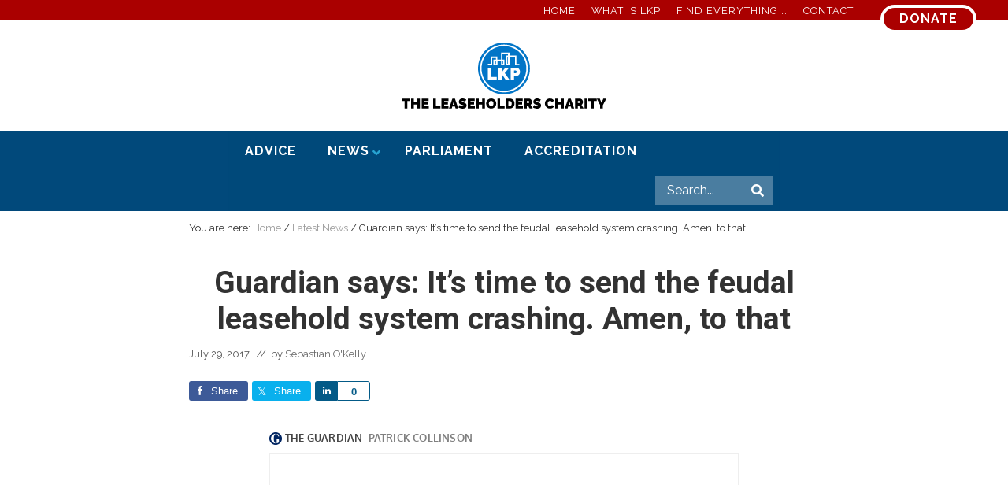

--- FILE ---
content_type: text/html; charset=UTF-8
request_url: https://www.leaseholdknowledge.com/guardian-says-time-send-feudal-leasehold-system-crashing-amen/
body_size: 27319
content:
<!DOCTYPE html>
<html lang="en-GB">
<head >
<meta charset="UTF-8" />
<meta name="viewport" content="width=device-width, initial-scale=1" />
<meta name='robots' content='index, follow, max-image-preview:large, max-snippet:-1, max-video-preview:-1' />

	<!-- This site is optimized with the Yoast SEO plugin v26.8 - https://yoast.com/product/yoast-seo-wordpress/ -->
	<title>Guardian says: It’s time to send the feudal leasehold system crashing. Amen, to that - Leasehold Knowledge Partnership</title>
	<link rel="canonical" href="https://www.leaseholdknowledge.com/guardian-says-time-send-feudal-leasehold-system-crashing-amen/" />
	<meta property="og:locale" content="en_GB" />
	<meta property="og:type" content="article" />
	<meta property="og:title" content="Guardian says: It’s time to send the feudal leasehold system crashing. Amen, to that - Leasehold Knowledge Partnership" />
	<meta property="og:description" content="We have to end the horror of this feudal leasehold system The entire parasitic structure of leasehold in England and Wales is, finally, beginning to wobble &#8211; and with a bit more prodding we could see it crash. The long campaign led by Sebastian O&#8217;Kelly at the Leasehold Knowledge Partnership has had its first success, &hellip;" />
	<meta property="og:url" content="https://www.leaseholdknowledge.com/guardian-says-time-send-feudal-leasehold-system-crashing-amen/" />
	<meta property="og:site_name" content="Leasehold Knowledge Partnership" />
	<meta property="article:publisher" content="https://www.facebook.com/LeaseholdKnowledge/" />
	<meta property="article:published_time" content="2017-07-29T09:39:57+00:00" />
	<meta property="article:modified_time" content="2017-07-29T16:48:12+00:00" />
	<meta property="og:image" content="https://www.leaseholdknowledge.com/wp-content/uploads/2017/07/GaurdianTripleJuly29LKP.jpg" />
	<meta property="og:image:width" content="348" />
	<meta property="og:image:height" content="180" />
	<meta property="og:image:type" content="image/jpeg" />
	<meta name="author" content="Sebastian O&#039;Kelly" />
	<meta name="twitter:label1" content="Written by" />
	<meta name="twitter:data1" content="Sebastian O&#039;Kelly" />
	<meta name="twitter:label2" content="Estimated reading time" />
	<meta name="twitter:data2" content="2 minutes" />
	<script type="application/ld+json" class="yoast-schema-graph">{"@context":"https://schema.org","@graph":[{"@type":"Article","@id":"https://www.leaseholdknowledge.com/guardian-says-time-send-feudal-leasehold-system-crashing-amen/#article","isPartOf":{"@id":"https://www.leaseholdknowledge.com/guardian-says-time-send-feudal-leasehold-system-crashing-amen/"},"author":{"name":"Sebastian O'Kelly","@id":"https://www.leaseholdknowledge.com/#/schema/person/357a15a409f6923be586e4a178c74ade"},"headline":"Guardian says: It’s time to send the feudal leasehold system crashing. Amen, to that","datePublished":"2017-07-29T09:39:57+00:00","dateModified":"2017-07-29T16:48:12+00:00","mainEntityOfPage":{"@id":"https://www.leaseholdknowledge.com/guardian-says-time-send-feudal-leasehold-system-crashing-amen/"},"wordCount":379,"commentCount":5,"publisher":{"@id":"https://www.leaseholdknowledge.com/#organization"},"image":{"@id":"https://www.leaseholdknowledge.com/guardian-says-time-send-feudal-leasehold-system-crashing-amen/#primaryimage"},"thumbnailUrl":"https://www.leaseholdknowledge.com/wp-content/uploads/2017/07/GaurdianTripleJuly29LKP.jpg","keywords":["James Wyatt","Martin Boyd","Parthenia","Patrick Collinson","Sir Peter Bottomley","The Guardian"],"articleSection":["Ground rent scandal","Latest News","News","Press"],"inLanguage":"en-GB","potentialAction":[{"@type":"CommentAction","name":"Comment","target":["https://www.leaseholdknowledge.com/guardian-says-time-send-feudal-leasehold-system-crashing-amen/#respond"]}]},{"@type":"WebPage","@id":"https://www.leaseholdknowledge.com/guardian-says-time-send-feudal-leasehold-system-crashing-amen/","url":"https://www.leaseholdknowledge.com/guardian-says-time-send-feudal-leasehold-system-crashing-amen/","name":"Guardian says: It’s time to send the feudal leasehold system crashing. Amen, to that - Leasehold Knowledge Partnership","isPartOf":{"@id":"https://www.leaseholdknowledge.com/#website"},"primaryImageOfPage":{"@id":"https://www.leaseholdknowledge.com/guardian-says-time-send-feudal-leasehold-system-crashing-amen/#primaryimage"},"image":{"@id":"https://www.leaseholdknowledge.com/guardian-says-time-send-feudal-leasehold-system-crashing-amen/#primaryimage"},"thumbnailUrl":"https://www.leaseholdknowledge.com/wp-content/uploads/2017/07/GaurdianTripleJuly29LKP.jpg","datePublished":"2017-07-29T09:39:57+00:00","dateModified":"2017-07-29T16:48:12+00:00","breadcrumb":{"@id":"https://www.leaseholdknowledge.com/guardian-says-time-send-feudal-leasehold-system-crashing-amen/#breadcrumb"},"inLanguage":"en-GB","potentialAction":[{"@type":"ReadAction","target":["https://www.leaseholdknowledge.com/guardian-says-time-send-feudal-leasehold-system-crashing-amen/"]}]},{"@type":"ImageObject","inLanguage":"en-GB","@id":"https://www.leaseholdknowledge.com/guardian-says-time-send-feudal-leasehold-system-crashing-amen/#primaryimage","url":"https://www.leaseholdknowledge.com/wp-content/uploads/2017/07/GaurdianTripleJuly29LKP.jpg","contentUrl":"https://www.leaseholdknowledge.com/wp-content/uploads/2017/07/GaurdianTripleJuly29LKP.jpg","width":348,"height":180},{"@type":"BreadcrumbList","@id":"https://www.leaseholdknowledge.com/guardian-says-time-send-feudal-leasehold-system-crashing-amen/#breadcrumb","itemListElement":[{"@type":"ListItem","position":1,"name":"Home","item":"https://www.leaseholdknowledge.com/"},{"@type":"ListItem","position":2,"name":"All Articles","item":"https://www.leaseholdknowledge.com/all-articles/"},{"@type":"ListItem","position":3,"name":"Guardian says: It’s time to send the feudal leasehold system crashing. Amen, to that"}]},{"@type":"WebSite","@id":"https://www.leaseholdknowledge.com/#website","url":"https://www.leaseholdknowledge.com/","name":"Leasehold Knowledge Partnership","description":"Secretariat of the All Party Parliamentary Group on leasehold reform","publisher":{"@id":"https://www.leaseholdknowledge.com/#organization"},"potentialAction":[{"@type":"SearchAction","target":{"@type":"EntryPoint","urlTemplate":"https://www.leaseholdknowledge.com/?s={search_term_string}"},"query-input":{"@type":"PropertyValueSpecification","valueRequired":true,"valueName":"search_term_string"}}],"inLanguage":"en-GB"},{"@type":"Organization","@id":"https://www.leaseholdknowledge.com/#organization","name":"Leasehold Knowledge Partnership","url":"https://www.leaseholdknowledge.com/","logo":{"@type":"ImageObject","inLanguage":"en-GB","@id":"https://www.leaseholdknowledge.com/#/schema/logo/image/","url":"https://www.leaseholdknowledge.com/wp-content/uploads/2014/09/LKPheadersmall.jpg","contentUrl":"https://www.leaseholdknowledge.com/wp-content/uploads/2014/09/LKPheadersmall.jpg","width":394,"height":75,"caption":"Leasehold Knowledge Partnership"},"image":{"@id":"https://www.leaseholdknowledge.com/#/schema/logo/image/"},"sameAs":["https://www.facebook.com/LeaseholdKnowledge/"]},{"@type":"Person","@id":"https://www.leaseholdknowledge.com/#/schema/person/357a15a409f6923be586e4a178c74ade","name":"Sebastian O'Kelly","image":{"@type":"ImageObject","inLanguage":"en-GB","@id":"https://www.leaseholdknowledge.com/#/schema/person/image/","url":"https://secure.gravatar.com/avatar/67df1ea5841188d21c8b040f245f448095b8e5bb07899d10f60655d0ad1c79db?s=96&d=mm&r=g","contentUrl":"https://secure.gravatar.com/avatar/67df1ea5841188d21c8b040f245f448095b8e5bb07899d10f60655d0ad1c79db?s=96&d=mm&r=g","caption":"Sebastian O'Kelly"},"url":"https://www.leaseholdknowledge.com/author/enigma-17/"}]}</script>
	<!-- / Yoast SEO plugin. -->


<link rel='dns-prefetch' href='//www.leaseholdknowledge.com' />
<link rel='dns-prefetch' href='//maps.googleapis.com' />
<link rel='dns-prefetch' href='//fonts.googleapis.com' />
<link rel="alternate" type="application/rss+xml" title="Leasehold Knowledge Partnership &raquo; Feed" href="https://www.leaseholdknowledge.com/feed/" />
<link rel="alternate" type="application/rss+xml" title="Leasehold Knowledge Partnership &raquo; Comments Feed" href="https://www.leaseholdknowledge.com/comments/feed/" />
<link rel="alternate" type="application/rss+xml" title="Leasehold Knowledge Partnership &raquo; Guardian says: It’s time to send the feudal leasehold system crashing. Amen, to that Comments Feed" href="https://www.leaseholdknowledge.com/guardian-says-time-send-feudal-leasehold-system-crashing-amen/feed/" />
<link rel="alternate" title="oEmbed (JSON)" type="application/json+oembed" href="https://www.leaseholdknowledge.com/wp-json/oembed/1.0/embed?url=https%3A%2F%2Fwww.leaseholdknowledge.com%2Fguardian-says-time-send-feudal-leasehold-system-crashing-amen%2F" />
<link rel="alternate" title="oEmbed (XML)" type="text/xml+oembed" href="https://www.leaseholdknowledge.com/wp-json/oembed/1.0/embed?url=https%3A%2F%2Fwww.leaseholdknowledge.com%2Fguardian-says-time-send-feudal-leasehold-system-crashing-amen%2F&#038;format=xml" />
		<!-- This site uses the Google Analytics by MonsterInsights plugin v9.11.1 - Using Analytics tracking - https://www.monsterinsights.com/ -->
		<!-- Note: MonsterInsights is not currently configured on this site. The site owner needs to authenticate with Google Analytics in the MonsterInsights settings panel. -->
					<!-- No tracking code set -->
				<!-- / Google Analytics by MonsterInsights -->
		<!-- www.leaseholdknowledge.com is managing ads with Advanced Ads 2.0.16 – https://wpadvancedads.com/ --><script id="lease-ready">
			window.advanced_ads_ready=function(e,a){a=a||"complete";var d=function(e){return"interactive"===a?"loading"!==e:"complete"===e};d(document.readyState)?e():document.addEventListener("readystatechange",(function(a){d(a.target.readyState)&&e()}),{once:"interactive"===a})},window.advanced_ads_ready_queue=window.advanced_ads_ready_queue||[];		</script>
		<style id='wp-img-auto-sizes-contain-inline-css' type='text/css'>
img:is([sizes=auto i],[sizes^="auto," i]){contain-intrinsic-size:3000px 1500px}
/*# sourceURL=wp-img-auto-sizes-contain-inline-css */
</style>
<link rel='stylesheet' id='genesis-blocks-style-css-css' href='https://www.leaseholdknowledge.com/wp-content/plugins/genesis-blocks/dist/style-blocks.build.css?ver=1764987393' type='text/css' media='all' />
<link rel='stylesheet' id='genesis-simple-share-plugin-css-css' href='https://www.leaseholdknowledge.com/wp-content/plugins/genesis-simple-share/assets/css/share.min.css?ver=0.1.0' type='text/css' media='all' />
<link rel='stylesheet' id='genesis-simple-share-genericons-css-css' href='https://www.leaseholdknowledge.com/wp-content/plugins/genesis-simple-share/assets/css/genericons.min.css?ver=0.1.0' type='text/css' media='all' />
<style id='wp-emoji-styles-inline-css' type='text/css'>

	img.wp-smiley, img.emoji {
		display: inline !important;
		border: none !important;
		box-shadow: none !important;
		height: 1em !important;
		width: 1em !important;
		margin: 0 0.07em !important;
		vertical-align: -0.1em !important;
		background: none !important;
		padding: 0 !important;
	}
/*# sourceURL=wp-emoji-styles-inline-css */
</style>
<style id='wp-block-library-inline-css' type='text/css'>
:root{--wp-block-synced-color:#7a00df;--wp-block-synced-color--rgb:122,0,223;--wp-bound-block-color:var(--wp-block-synced-color);--wp-editor-canvas-background:#ddd;--wp-admin-theme-color:#007cba;--wp-admin-theme-color--rgb:0,124,186;--wp-admin-theme-color-darker-10:#006ba1;--wp-admin-theme-color-darker-10--rgb:0,107,160.5;--wp-admin-theme-color-darker-20:#005a87;--wp-admin-theme-color-darker-20--rgb:0,90,135;--wp-admin-border-width-focus:2px}@media (min-resolution:192dpi){:root{--wp-admin-border-width-focus:1.5px}}.wp-element-button{cursor:pointer}:root .has-very-light-gray-background-color{background-color:#eee}:root .has-very-dark-gray-background-color{background-color:#313131}:root .has-very-light-gray-color{color:#eee}:root .has-very-dark-gray-color{color:#313131}:root .has-vivid-green-cyan-to-vivid-cyan-blue-gradient-background{background:linear-gradient(135deg,#00d084,#0693e3)}:root .has-purple-crush-gradient-background{background:linear-gradient(135deg,#34e2e4,#4721fb 50%,#ab1dfe)}:root .has-hazy-dawn-gradient-background{background:linear-gradient(135deg,#faaca8,#dad0ec)}:root .has-subdued-olive-gradient-background{background:linear-gradient(135deg,#fafae1,#67a671)}:root .has-atomic-cream-gradient-background{background:linear-gradient(135deg,#fdd79a,#004a59)}:root .has-nightshade-gradient-background{background:linear-gradient(135deg,#330968,#31cdcf)}:root .has-midnight-gradient-background{background:linear-gradient(135deg,#020381,#2874fc)}:root{--wp--preset--font-size--normal:16px;--wp--preset--font-size--huge:42px}.has-regular-font-size{font-size:1em}.has-larger-font-size{font-size:2.625em}.has-normal-font-size{font-size:var(--wp--preset--font-size--normal)}.has-huge-font-size{font-size:var(--wp--preset--font-size--huge)}.has-text-align-center{text-align:center}.has-text-align-left{text-align:left}.has-text-align-right{text-align:right}.has-fit-text{white-space:nowrap!important}#end-resizable-editor-section{display:none}.aligncenter{clear:both}.items-justified-left{justify-content:flex-start}.items-justified-center{justify-content:center}.items-justified-right{justify-content:flex-end}.items-justified-space-between{justify-content:space-between}.screen-reader-text{border:0;clip-path:inset(50%);height:1px;margin:-1px;overflow:hidden;padding:0;position:absolute;width:1px;word-wrap:normal!important}.screen-reader-text:focus{background-color:#ddd;clip-path:none;color:#444;display:block;font-size:1em;height:auto;left:5px;line-height:normal;padding:15px 23px 14px;text-decoration:none;top:5px;width:auto;z-index:100000}html :where(.has-border-color){border-style:solid}html :where([style*=border-top-color]){border-top-style:solid}html :where([style*=border-right-color]){border-right-style:solid}html :where([style*=border-bottom-color]){border-bottom-style:solid}html :where([style*=border-left-color]){border-left-style:solid}html :where([style*=border-width]){border-style:solid}html :where([style*=border-top-width]){border-top-style:solid}html :where([style*=border-right-width]){border-right-style:solid}html :where([style*=border-bottom-width]){border-bottom-style:solid}html :where([style*=border-left-width]){border-left-style:solid}html :where(img[class*=wp-image-]){height:auto;max-width:100%}:where(figure){margin:0 0 1em}html :where(.is-position-sticky){--wp-admin--admin-bar--position-offset:var(--wp-admin--admin-bar--height,0px)}@media screen and (max-width:600px){html :where(.is-position-sticky){--wp-admin--admin-bar--position-offset:0px}}

/*# sourceURL=wp-block-library-inline-css */
</style><style id='global-styles-inline-css' type='text/css'>
:root{--wp--preset--aspect-ratio--square: 1;--wp--preset--aspect-ratio--4-3: 4/3;--wp--preset--aspect-ratio--3-4: 3/4;--wp--preset--aspect-ratio--3-2: 3/2;--wp--preset--aspect-ratio--2-3: 2/3;--wp--preset--aspect-ratio--16-9: 16/9;--wp--preset--aspect-ratio--9-16: 9/16;--wp--preset--color--black: #000000;--wp--preset--color--cyan-bluish-gray: #abb8c3;--wp--preset--color--white: #ffffff;--wp--preset--color--pale-pink: #f78da7;--wp--preset--color--vivid-red: #cf2e2e;--wp--preset--color--luminous-vivid-orange: #ff6900;--wp--preset--color--luminous-vivid-amber: #fcb900;--wp--preset--color--light-green-cyan: #7bdcb5;--wp--preset--color--vivid-green-cyan: #00d084;--wp--preset--color--pale-cyan-blue: #8ed1fc;--wp--preset--color--vivid-cyan-blue: #0693e3;--wp--preset--color--vivid-purple: #9b51e0;--wp--preset--gradient--vivid-cyan-blue-to-vivid-purple: linear-gradient(135deg,rgb(6,147,227) 0%,rgb(155,81,224) 100%);--wp--preset--gradient--light-green-cyan-to-vivid-green-cyan: linear-gradient(135deg,rgb(122,220,180) 0%,rgb(0,208,130) 100%);--wp--preset--gradient--luminous-vivid-amber-to-luminous-vivid-orange: linear-gradient(135deg,rgb(252,185,0) 0%,rgb(255,105,0) 100%);--wp--preset--gradient--luminous-vivid-orange-to-vivid-red: linear-gradient(135deg,rgb(255,105,0) 0%,rgb(207,46,46) 100%);--wp--preset--gradient--very-light-gray-to-cyan-bluish-gray: linear-gradient(135deg,rgb(238,238,238) 0%,rgb(169,184,195) 100%);--wp--preset--gradient--cool-to-warm-spectrum: linear-gradient(135deg,rgb(74,234,220) 0%,rgb(151,120,209) 20%,rgb(207,42,186) 40%,rgb(238,44,130) 60%,rgb(251,105,98) 80%,rgb(254,248,76) 100%);--wp--preset--gradient--blush-light-purple: linear-gradient(135deg,rgb(255,206,236) 0%,rgb(152,150,240) 100%);--wp--preset--gradient--blush-bordeaux: linear-gradient(135deg,rgb(254,205,165) 0%,rgb(254,45,45) 50%,rgb(107,0,62) 100%);--wp--preset--gradient--luminous-dusk: linear-gradient(135deg,rgb(255,203,112) 0%,rgb(199,81,192) 50%,rgb(65,88,208) 100%);--wp--preset--gradient--pale-ocean: linear-gradient(135deg,rgb(255,245,203) 0%,rgb(182,227,212) 50%,rgb(51,167,181) 100%);--wp--preset--gradient--electric-grass: linear-gradient(135deg,rgb(202,248,128) 0%,rgb(113,206,126) 100%);--wp--preset--gradient--midnight: linear-gradient(135deg,rgb(2,3,129) 0%,rgb(40,116,252) 100%);--wp--preset--font-size--small: 13px;--wp--preset--font-size--medium: 20px;--wp--preset--font-size--large: 36px;--wp--preset--font-size--x-large: 42px;--wp--preset--spacing--20: 0.44rem;--wp--preset--spacing--30: 0.67rem;--wp--preset--spacing--40: 1rem;--wp--preset--spacing--50: 1.5rem;--wp--preset--spacing--60: 2.25rem;--wp--preset--spacing--70: 3.38rem;--wp--preset--spacing--80: 5.06rem;--wp--preset--shadow--natural: 6px 6px 9px rgba(0, 0, 0, 0.2);--wp--preset--shadow--deep: 12px 12px 50px rgba(0, 0, 0, 0.4);--wp--preset--shadow--sharp: 6px 6px 0px rgba(0, 0, 0, 0.2);--wp--preset--shadow--outlined: 6px 6px 0px -3px rgb(255, 255, 255), 6px 6px rgb(0, 0, 0);--wp--preset--shadow--crisp: 6px 6px 0px rgb(0, 0, 0);}:where(.is-layout-flex){gap: 0.5em;}:where(.is-layout-grid){gap: 0.5em;}body .is-layout-flex{display: flex;}.is-layout-flex{flex-wrap: wrap;align-items: center;}.is-layout-flex > :is(*, div){margin: 0;}body .is-layout-grid{display: grid;}.is-layout-grid > :is(*, div){margin: 0;}:where(.wp-block-columns.is-layout-flex){gap: 2em;}:where(.wp-block-columns.is-layout-grid){gap: 2em;}:where(.wp-block-post-template.is-layout-flex){gap: 1.25em;}:where(.wp-block-post-template.is-layout-grid){gap: 1.25em;}.has-black-color{color: var(--wp--preset--color--black) !important;}.has-cyan-bluish-gray-color{color: var(--wp--preset--color--cyan-bluish-gray) !important;}.has-white-color{color: var(--wp--preset--color--white) !important;}.has-pale-pink-color{color: var(--wp--preset--color--pale-pink) !important;}.has-vivid-red-color{color: var(--wp--preset--color--vivid-red) !important;}.has-luminous-vivid-orange-color{color: var(--wp--preset--color--luminous-vivid-orange) !important;}.has-luminous-vivid-amber-color{color: var(--wp--preset--color--luminous-vivid-amber) !important;}.has-light-green-cyan-color{color: var(--wp--preset--color--light-green-cyan) !important;}.has-vivid-green-cyan-color{color: var(--wp--preset--color--vivid-green-cyan) !important;}.has-pale-cyan-blue-color{color: var(--wp--preset--color--pale-cyan-blue) !important;}.has-vivid-cyan-blue-color{color: var(--wp--preset--color--vivid-cyan-blue) !important;}.has-vivid-purple-color{color: var(--wp--preset--color--vivid-purple) !important;}.has-black-background-color{background-color: var(--wp--preset--color--black) !important;}.has-cyan-bluish-gray-background-color{background-color: var(--wp--preset--color--cyan-bluish-gray) !important;}.has-white-background-color{background-color: var(--wp--preset--color--white) !important;}.has-pale-pink-background-color{background-color: var(--wp--preset--color--pale-pink) !important;}.has-vivid-red-background-color{background-color: var(--wp--preset--color--vivid-red) !important;}.has-luminous-vivid-orange-background-color{background-color: var(--wp--preset--color--luminous-vivid-orange) !important;}.has-luminous-vivid-amber-background-color{background-color: var(--wp--preset--color--luminous-vivid-amber) !important;}.has-light-green-cyan-background-color{background-color: var(--wp--preset--color--light-green-cyan) !important;}.has-vivid-green-cyan-background-color{background-color: var(--wp--preset--color--vivid-green-cyan) !important;}.has-pale-cyan-blue-background-color{background-color: var(--wp--preset--color--pale-cyan-blue) !important;}.has-vivid-cyan-blue-background-color{background-color: var(--wp--preset--color--vivid-cyan-blue) !important;}.has-vivid-purple-background-color{background-color: var(--wp--preset--color--vivid-purple) !important;}.has-black-border-color{border-color: var(--wp--preset--color--black) !important;}.has-cyan-bluish-gray-border-color{border-color: var(--wp--preset--color--cyan-bluish-gray) !important;}.has-white-border-color{border-color: var(--wp--preset--color--white) !important;}.has-pale-pink-border-color{border-color: var(--wp--preset--color--pale-pink) !important;}.has-vivid-red-border-color{border-color: var(--wp--preset--color--vivid-red) !important;}.has-luminous-vivid-orange-border-color{border-color: var(--wp--preset--color--luminous-vivid-orange) !important;}.has-luminous-vivid-amber-border-color{border-color: var(--wp--preset--color--luminous-vivid-amber) !important;}.has-light-green-cyan-border-color{border-color: var(--wp--preset--color--light-green-cyan) !important;}.has-vivid-green-cyan-border-color{border-color: var(--wp--preset--color--vivid-green-cyan) !important;}.has-pale-cyan-blue-border-color{border-color: var(--wp--preset--color--pale-cyan-blue) !important;}.has-vivid-cyan-blue-border-color{border-color: var(--wp--preset--color--vivid-cyan-blue) !important;}.has-vivid-purple-border-color{border-color: var(--wp--preset--color--vivid-purple) !important;}.has-vivid-cyan-blue-to-vivid-purple-gradient-background{background: var(--wp--preset--gradient--vivid-cyan-blue-to-vivid-purple) !important;}.has-light-green-cyan-to-vivid-green-cyan-gradient-background{background: var(--wp--preset--gradient--light-green-cyan-to-vivid-green-cyan) !important;}.has-luminous-vivid-amber-to-luminous-vivid-orange-gradient-background{background: var(--wp--preset--gradient--luminous-vivid-amber-to-luminous-vivid-orange) !important;}.has-luminous-vivid-orange-to-vivid-red-gradient-background{background: var(--wp--preset--gradient--luminous-vivid-orange-to-vivid-red) !important;}.has-very-light-gray-to-cyan-bluish-gray-gradient-background{background: var(--wp--preset--gradient--very-light-gray-to-cyan-bluish-gray) !important;}.has-cool-to-warm-spectrum-gradient-background{background: var(--wp--preset--gradient--cool-to-warm-spectrum) !important;}.has-blush-light-purple-gradient-background{background: var(--wp--preset--gradient--blush-light-purple) !important;}.has-blush-bordeaux-gradient-background{background: var(--wp--preset--gradient--blush-bordeaux) !important;}.has-luminous-dusk-gradient-background{background: var(--wp--preset--gradient--luminous-dusk) !important;}.has-pale-ocean-gradient-background{background: var(--wp--preset--gradient--pale-ocean) !important;}.has-electric-grass-gradient-background{background: var(--wp--preset--gradient--electric-grass) !important;}.has-midnight-gradient-background{background: var(--wp--preset--gradient--midnight) !important;}.has-small-font-size{font-size: var(--wp--preset--font-size--small) !important;}.has-medium-font-size{font-size: var(--wp--preset--font-size--medium) !important;}.has-large-font-size{font-size: var(--wp--preset--font-size--large) !important;}.has-x-large-font-size{font-size: var(--wp--preset--font-size--x-large) !important;}
/*# sourceURL=global-styles-inline-css */
</style>

<style id='classic-theme-styles-inline-css' type='text/css'>
/*! This file is auto-generated */
.wp-block-button__link{color:#fff;background-color:#32373c;border-radius:9999px;box-shadow:none;text-decoration:none;padding:calc(.667em + 2px) calc(1.333em + 2px);font-size:1.125em}.wp-block-file__button{background:#32373c;color:#fff;text-decoration:none}
/*# sourceURL=/wp-includes/css/classic-themes.min.css */
</style>
<link rel='stylesheet' id='awsm-ead-public-css' href='https://www.leaseholdknowledge.com/wp-content/plugins/embed-any-document/css/embed-public.min.css?ver=2.7.12' type='text/css' media='all' />
<link rel='stylesheet' id='lkp-custom-blocks-css' href='https://www.leaseholdknowledge.com/wp-content/plugins/lkp-custom-blocks/public/css/lkp-custom-blocks-public.css?ver=1.0.0' type='text/css' media='all' />
<link rel='stylesheet' id='lkp-custom-post-type-css' href='https://www.leaseholdknowledge.com/wp-content/plugins/lkp-custom-post-type/public/css/lkp-custom-post-type-public.css?ver=1.0.0' type='text/css' media='all' />
<link rel='stylesheet' id='wp-components-css' href='https://www.leaseholdknowledge.com/wp-includes/css/dist/components/style.min.css?ver=6.9' type='text/css' media='all' />
<link rel='stylesheet' id='godaddy-styles-css' href='https://www.leaseholdknowledge.com/wp-content/plugins/coblocks/includes/Dependencies/GoDaddy/Styles/build/latest.css?ver=2.0.2' type='text/css' media='all' />
<link rel='stylesheet' id='tag-groups-css-frontend-structure-css' href='https://www.leaseholdknowledge.com/wp-content/plugins/tag-groups/assets/css/jquery-ui.structure.min.css?ver=2.1.1' type='text/css' media='all' />
<link rel='stylesheet' id='tag-groups-css-frontend-theme-css' href='https://www.leaseholdknowledge.com/wp-content/plugins/tag-groups/assets/css/delta/jquery-ui.theme.min.css?ver=2.1.1' type='text/css' media='all' />
<link rel='stylesheet' id='tag-groups-css-frontend-css' href='https://www.leaseholdknowledge.com/wp-content/plugins/tag-groups/assets/css/frontend.min.css?ver=2.1.1' type='text/css' media='all' />
<link rel='stylesheet' id='maitheme-google-fonts-css' href='https://fonts.googleapis.com/css?family=Raleway%3A400%2C700%7CRoboto%3A400%2C700&#038;ver=1.1.0' type='text/css' media='all' />
<link rel='stylesheet' id='mai-theme-engine-css' href='https://www.leaseholdknowledge.com/wp-content/plugins/mai-theme-engine/assets/css/mai-theme.min.css?ver=1.13.1' type='text/css' media='all' />
<link rel='stylesheet' id='flexington-css' href='https://www.leaseholdknowledge.com/wp-content/plugins/mai-theme-engine/assets/css/flexington.min.css?ver=2.5.0' type='text/css' media='all' />
<link rel='stylesheet' id='tablepress-default-css' href='https://www.leaseholdknowledge.com/wp-content/plugins/tablepress/css/build/default.css?ver=3.2.6' type='text/css' media='all' />
<link rel='stylesheet' id='yarpp-thumbnails-css' href='https://www.leaseholdknowledge.com/wp-content/plugins/yet-another-related-posts-plugin/style/styles_thumbnails.css?ver=5.30.11' type='text/css' media='all' />
<style id='yarpp-thumbnails-inline-css' type='text/css'>
.yarpp-thumbnails-horizontal .yarpp-thumbnail {width: 130px;height: 170px;margin: 5px;margin-left: 0px;}.yarpp-thumbnail > img, .yarpp-thumbnail-default {width: 120px;height: 120px;margin: 5px;}.yarpp-thumbnails-horizontal .yarpp-thumbnail-title {margin: 7px;margin-top: 0px;width: 120px;}.yarpp-thumbnail-default > img {min-height: 120px;min-width: 120px;}
.yarpp-thumbnails-horizontal .yarpp-thumbnail {width: 130px;height: 170px;margin: 5px;margin-left: 0px;}.yarpp-thumbnail > img, .yarpp-thumbnail-default {width: 120px;height: 120px;margin: 5px;}.yarpp-thumbnails-horizontal .yarpp-thumbnail-title {margin: 7px;margin-top: 0px;width: 120px;}.yarpp-thumbnail-default > img {min-height: 120px;min-width: 120px;}
/*# sourceURL=yarpp-thumbnails-inline-css */
</style>
<link rel='stylesheet' id='ubermenu-css' href='https://www.leaseholdknowledge.com/wp-content/plugins/ubermenu/pro/assets/css/ubermenu.min.css?ver=3.5' type='text/css' media='all' />
<link rel='stylesheet' id='ubermenu-font-awesome-all-css' href='https://www.leaseholdknowledge.com/wp-content/plugins/ubermenu/assets/fontawesome/css/all.min.css?ver=6.9' type='text/css' media='all' />
<link rel='stylesheet' id='mai-lifestyle-pro-css' href='https://www.leaseholdknowledge.com/wp-content/themes/lkp-mai/style.css?ver=1.1.0.12820211935' type='text/css' media='all' />
<link rel='stylesheet' id='yarppRelatedCss-css' href='https://www.leaseholdknowledge.com/wp-content/plugins/yet-another-related-posts-plugin/style/related.css?ver=5.30.11' type='text/css' media='all' />
<script type="text/javascript" src="https://www.leaseholdknowledge.com/wp-includes/js/jquery/jquery.min.js?ver=3.7.1" id="jquery-core-js"></script>
<script type="text/javascript" src="https://www.leaseholdknowledge.com/wp-includes/js/jquery/jquery-migrate.min.js?ver=3.4.1" id="jquery-migrate-js"></script>
<script type="text/javascript" src="https://www.leaseholdknowledge.com/wp-content/plugins/genesis-simple-share/assets/js/sharrre/jquery.sharrre.min.js?ver=0.1.0" id="genesis-simple-share-plugin-js-js"></script>
<script type="text/javascript" src="https://www.leaseholdknowledge.com/wp-content/plugins/genesis-simple-share/assets/js/waypoints.min.js?ver=0.1.0" id="genesis-simple-share-waypoint-js-js"></script>
<script type="text/javascript" src="https://www.leaseholdknowledge.com/wp-content/plugins/lkp-custom-blocks/public/js/lkp-custom-blocks-public.js?ver=1.0.0" id="lkp-custom-blocks-js"></script>
<script type="text/javascript" src="https://www.leaseholdknowledge.com/wp-content/plugins/lkp-custom-post-type/public/js/lkp-custom-post-type-public.js?ver=1.0.0" id="lkp-custom-post-type-js"></script>
<script type="text/javascript" src="https://www.leaseholdknowledge.com/wp-content/plugins/tag-groups/assets/js/frontend.min.js?ver=2.1.1" id="tag-groups-js-frontend-js"></script>
<link rel="https://api.w.org/" href="https://www.leaseholdknowledge.com/wp-json/" /><link rel="alternate" title="JSON" type="application/json" href="https://www.leaseholdknowledge.com/wp-json/wp/v2/posts/13981" /><link rel="EditURI" type="application/rsd+xml" title="RSD" href="https://www.leaseholdknowledge.com/xmlrpc.php?rsd" />
<meta name="generator" content="WordPress 6.9" />
<link rel='shortlink' href='https://www.leaseholdknowledge.com/?p=13981' />
<style id="ubermenu-custom-generated-css">
/** Font Awesome 4 Compatibility **/
.fa{font-style:normal;font-variant:normal;font-weight:normal;font-family:FontAwesome;}

/** UberMenu Custom Menu Styles (Customizer) **/
/* main */
 .ubermenu-main { max-width:700px; background-color:#cfd6cf; background:-webkit-gradient(linear,left top,left bottom,from(#cfd6cf),to(#cfd6cf)); background:-webkit-linear-gradient(top,#cfd6cf,#cfd6cf); background:-moz-linear-gradient(top,#cfd6cf,#cfd6cf); background:-ms-linear-gradient(top,#cfd6cf,#cfd6cf); background:-o-linear-gradient(top,#cfd6cf,#cfd6cf); background:linear-gradient(top,#cfd6cf,#cfd6cf); border:1px solid #f4f4f4; }
 .ubermenu-main .ubermenu-item-level-0 > .ubermenu-target { color:#000000; }
 .ubermenu-main .ubermenu-submenu.ubermenu-submenu-drop { background-color:#cfd6cf; }
 .ubermenu-main .ubermenu-item-level-0 > .ubermenu-submenu-drop { box-shadow:0 0 20px rgba(0,0,0, 1); }
 .ubermenu-main .ubermenu-submenu .ubermenu-highlight { color:#27a3d1; }
 .ubermenu-main .ubermenu-submenu .ubermenu-item-header > .ubermenu-target, .ubermenu-main .ubermenu-tab > .ubermenu-target { text-transform:none; }
 .ubermenu-main .ubermenu-submenu .ubermenu-item-header > .ubermenu-target:hover { color:#27a3d1; }
 .ubermenu-main .ubermenu-nav .ubermenu-submenu .ubermenu-item-header > .ubermenu-target { font-weight:bold; }
 .ubermenu.ubermenu-main .ubermenu-item-normal > .ubermenu-target:hover, .ubermenu.ubermenu-main .ubermenu-item-normal.ubermenu-active > .ubermenu-target { color:#27a3d1; }
 .ubermenu-main .ubermenu-item-normal > .ubermenu-target { font-weight:bold; }
 .ubermenu-main .ubermenu-item-normal > .ubermenu-target:hover > .ubermenu-target-text { text-decoration:underline; }
 .ubermenu-main .ubermenu-item-level-0.ubermenu-has-submenu-drop > .ubermenu-target > .ubermenu-sub-indicator { color:#27a3d1; }
 .ubermenu-main .ubermenu-submenu .ubermenu-divider > hr { border-top-color:#ffffff; }


/** UberMenu Custom Menu Item Styles (Menu Item Settings) **/
/* 18117 */  .ubermenu .ubermenu-item.ubermenu-item-18117 > .ubermenu-target { background:#dd3333; }
/* 12777 */  .ubermenu .ubermenu-item.ubermenu-item-12777 > .ubermenu-target { background:#27a3d1; }

/* Status: Loaded from Transient */

</style><script src="https://kit.fontawesome.com/b73cb7ac67.js"></script><style>
	:root {
		--header-spacer: 0;
		--text-title: 100%;
		--logo-width: 260px;
		--logo-shrink-width: 182px;
		--logo-margin-top: 24px;
		--logo-margin-bottom: 24px;
	}
	.site-title.has-text-title a {
		font-size: var(--text-title);
	}
	@media only screen and (min-width: 769px) {
		.site-title a {
			margin-top: var(--logo-margin-top);
			margin-bottom: var(--logo-margin-bottom);
		}
		.custom-logo-link {
			max-width: var(--logo-width);
		}
	}
	@media only screen and (max-width: 768px) {
		.site-title a {
			margin-top: 4px;
			margin-bottom: 4px;
		}
		.custom-logo-link {
			max-width: var(--logo-shrink-width);
		}
	}
	</style><style>
	@media only screen and (max-width: 965px) {
		.header-before,
		.header-left,
		.header-right,
		.nav-primary,
		.nav-secondary {
			display: none;
		}
		.mai-toggle {
			display: block;
		}
	}
	</style><link rel="icon" href="https://www.leaseholdknowledge.com/wp-content/uploads/2019/10/cropped-LKP-favicon-32x32.png" sizes="32x32" />
<link rel="icon" href="https://www.leaseholdknowledge.com/wp-content/uploads/2019/10/cropped-LKP-favicon-192x192.png" sizes="192x192" />
<link rel="apple-touch-icon" href="https://www.leaseholdknowledge.com/wp-content/uploads/2019/10/cropped-LKP-favicon-180x180.png" />
<meta name="msapplication-TileImage" content="https://www.leaseholdknowledge.com/wp-content/uploads/2019/10/cropped-LKP-favicon-270x270.png" />
		<style type="text/css" id="wp-custom-css">
			.ubermenu .ubermenu-search input.ubermenu-search-input {
	background-color: rgba(1,73,123, 0.7);
	color: #fff;
}


.ubermenu .ubermenu-search input.ubermenu-search-input::placeholder {
	color: #fff;
}

.ubermenu .ubermenu-search .ubermenu-search-submit {
	color: #fff;
}

@media (max-width: 965px) {
	.hide-mobile {
		display: none!important;
	}
}		</style>
		<style id="kirki-inline-styles">.woocommerce-message{border-top-color:#8fae1b;}.woocommerce-info::before{color:#1e85be;}.woocommerce-info{border-top-color:#1e85be;}.woocommerce-error::before{color:#b81c23;}.woocommerce-error{border-top-color:#b81c23;}</style></head>
<body class="wp-singular post-template-default single single-post postid-13981 single-format-standard wp-custom-logo wp-theme-genesis wp-child-theme-lkp-mai header-full-width md-content genesis-breadcrumbs-visible genesis-footer-widgets-visible news-pro-blue has-standard-menu singular no-js text-md no-sidebars aa-prefix-lease-">	<script>
		//<![CDATA[
		( function() {
			var c = document.body.classList;
			c.remove( 'no-js' );
			c.add( 'js' );
		})();
		//]]>
	</script>
	<div class="site-container"><ul class="genesis-skip-link"><li><a href="#mai-toggle" class="screen-reader-shortcut"> Menu</a></li><li><a href="#genesis-nav-primary" class="screen-reader-shortcut"> Skip to primary navigation</a></li><li><a href="#genesis-content" class="screen-reader-shortcut"> Skip to main content</a></li><li><a href="#genesis-sidebar-primary" class="screen-reader-shortcut"> Skip to primary sidebar</a></li><li><a href="#genesis-footer-widgets" class="screen-reader-shortcut"> Skip to footer</a></li></ul><div class="header-before text-sm"><div class="wrap"><aside class="widget-area"><h2 class="genesis-sidebar-title screen-reader-text">Before Header</h2><section id="nav_menu-10" class="widget widget_nav_menu"><div class="widget-wrap"><nav class="nav-header-before"><ul id="menu-top-menu" class="menu genesis-nav-menu js-superfish"><li id="menu-item-22786" class="menu-item menu-item-type-post_type menu-item-object-page menu-item-home menu-item-22786"><a href="https://www.leaseholdknowledge.com/"><span >Home</span></a></li>
<li id="menu-item-22784" class="menu-item menu-item-type-post_type menu-item-object-page menu-item-22784"><a href="https://www.leaseholdknowledge.com/what-is-lkp/"><span >What is LKP</span></a></li>
<li id="menu-item-27665" class="menu-item menu-item-type-post_type menu-item-object-page menu-item-27665"><a href="https://www.leaseholdknowledge.com/find-everything/"><span >Find everything …</span></a></li>
<li id="menu-item-22788" class="menu-item menu-item-type-post_type menu-item-object-page menu-item-22788"><a href="https://www.leaseholdknowledge.com/contact/"><span >Contact</span></a></li>
</ul></nav></div></section>
<section id="custom_html-10" class="widget_text widget widget_custom_html"><div class="widget_text widget-wrap"><div class="textwidget custom-html-widget"><a href="https://www.paypal.com/cgi-bin/webscr?cmd=_s-xclick&hosted_button_id=B64G2EA2WGW5A&source=url" class="button" target="_blank">Donate</a></div></div></section>
</aside></div></div><span id="header-trigger-wrap"><span id="header-trigger"></span></span><header class="site-header no-header-content"><div class="wrap"><div class="site-header-row row middle-xs between-xs around-md"><div class="title-area col col-xs-auto center-xs"><p class="site-title"><a href="https://www.leaseholdknowledge.com/" class="custom-logo-link" rel="home"><img width="4109" height="1328" src="https://www.leaseholdknowledge.com/wp-content/uploads/2019/12/LKP-Logo-black-logo-final4.svg" class="custom-logo" alt="Leasehold Knowledge Management Logo" decoding="async" fetchpriority="high" /></a></p><p class="site-description screen-reader-text">Secretariat of the All Party Parliamentary Group on leasehold reform</p></div></div><div id="mai-menu" class="mai-menu"><div class="mai-menu-outer"><div class="mai-menu-inner"><aside class="widget-area"><h2 class="genesis-sidebar-title screen-reader-text">Mobile Menu</h2><section id="nav_menu-13" class="widget widget_nav_menu"><div class="widget-wrap"><div class="menu-top-menu-container"><ul id="menu-top-menu-1" class="menu"><li class="menu-item menu-item-type-post_type menu-item-object-page menu-item-home menu-item-22786"><a href="https://www.leaseholdknowledge.com/">Home</a></li>
<li class="menu-item menu-item-type-post_type menu-item-object-page menu-item-22784"><a href="https://www.leaseholdknowledge.com/what-is-lkp/">What is LKP</a></li>
<li class="menu-item menu-item-type-post_type menu-item-object-page menu-item-27665"><a href="https://www.leaseholdknowledge.com/find-everything/">Find everything …</a></li>
<li class="menu-item menu-item-type-post_type menu-item-object-page menu-item-22788"><a href="https://www.leaseholdknowledge.com/contact/">Contact</a></li>
</ul></div></div></section>
<section id="nav_menu-14" class="widget widget_nav_menu"><div class="widget-wrap"><div class="menu-header-menu-container"><ul id="menu-header-menu" class="menu"><li class="menu-item menu-item-type-post_type menu-item-object-page menu-item-22797"><a href="https://www.leaseholdknowledge.com/advice/">Advice</a></li>
<li class="menu-item menu-item-type-post_type menu-item-object-page menu-item-has-children menu-item-22798"><a href="https://www.leaseholdknowledge.com/news/">News</a>
<ul class="sub-menu">
	<li class="menu-item menu-item-type-post_type menu-item-object-page menu-item-27664"><a href="https://www.leaseholdknowledge.com/find-everything/">Find everything …</a></li>
	<li class="menu-item menu-item-type-taxonomy menu-item-object-category menu-item-24790"><a href="https://www.leaseholdknowledge.com/category/news/about-peverel-group/">About Peverel group</a></li>
	<li class="menu-item menu-item-type-taxonomy menu-item-object-category menu-item-24084"><a href="https://www.leaseholdknowledge.com/category/appg/">APPG</a></li>
	<li class="menu-item menu-item-type-taxonomy menu-item-object-category menu-item-24085"><a href="https://www.leaseholdknowledge.com/category/news/arma/">ARMA</a></li>
	<li class="menu-item menu-item-type-taxonomy menu-item-object-category menu-item-24086"><a href="https://www.leaseholdknowledge.com/category/news/bellway/">Bellway</a></li>
	<li class="menu-item menu-item-type-taxonomy menu-item-object-category menu-item-24087"><a href="https://www.leaseholdknowledge.com/category/news/benjamin-mire/">Benjamin Mire</a></li>
	<li class="menu-item menu-item-type-taxonomy menu-item-object-category menu-item-24088"><a href="https://www.leaseholdknowledge.com/category/news/brixton-hill-court/">Brixton Hill Court</a></li>
	<li class="menu-item menu-item-type-taxonomy menu-item-object-category menu-item-24089"><a href="https://www.leaseholdknowledge.com/category/news/canary-riverside/">Canary Riverside</a></li>
	<li class="menu-item menu-item-type-taxonomy menu-item-object-category menu-item-24090"><a href="https://www.leaseholdknowledge.com/category/news/charter-quay/">Charter Quay</a></li>
	<li class="menu-item menu-item-type-taxonomy menu-item-object-category menu-item-24091"><a href="https://www.leaseholdknowledge.com/category/news/chelsea-bridge-wharf/">Chelsea Bridge Wharf</a></li>
	<li class="menu-item menu-item-type-taxonomy menu-item-object-category menu-item-24793"><a href="https://www.leaseholdknowledge.com/category/news/grenfell-cladding/">Cladding scandal</a></li>
	<li class="menu-item menu-item-type-taxonomy menu-item-object-category menu-item-27023"><a href="https://www.leaseholdknowledge.com/category/news/competition-and-markets-authority-oft/">Competition and Markets Authority / OFT</a></li>
	<li class="menu-item menu-item-type-taxonomy menu-item-object-category menu-item-24093"><a href="https://www.leaseholdknowledge.com/category/commonhold/">Commonhold</a></li>
	<li class="menu-item menu-item-type-taxonomy menu-item-object-category menu-item-24095"><a href="https://www.leaseholdknowledge.com/category/news/parliament/communities-select-committee/">Communities Select Committee</a></li>
	<li class="menu-item menu-item-type-taxonomy menu-item-object-category menu-item-24096"><a href="https://www.leaseholdknowledge.com/category/news/conveyancing-association/">Conveyancing Association</a></li>
	<li class="menu-item menu-item-type-taxonomy menu-item-object-category menu-item-24097"><a href="https://www.leaseholdknowledge.com/category/news/countrywide/">Countrywide</a></li>
	<li class="menu-item menu-item-type-taxonomy menu-item-object-category menu-item-24098"><a href="https://www.leaseholdknowledge.com/category/news/mhclg/">MHCLG</a></li>
	<li class="menu-item menu-item-type-taxonomy menu-item-object-category menu-item-24099"><a href="https://www.leaseholdknowledge.com/category/news/ej-capital-partners/">E&amp;J Capital Partners</a></li>
	<li class="menu-item menu-item-type-taxonomy menu-item-object-category menu-item-24100"><a href="https://www.leaseholdknowledge.com/category/subletting/exit-fees-2/">Exit fees</a></li>
	<li class="menu-item menu-item-type-taxonomy menu-item-object-category menu-item-24791"><a href="https://www.leaseholdknowledge.com/category/news/peverel/">FirstPort</a></li>
	<li class="menu-item menu-item-type-taxonomy menu-item-object-category menu-item-24102"><a href="https://www.leaseholdknowledge.com/category/news/fleecehold/">Fleecehold</a></li>
	<li class="menu-item menu-item-type-taxonomy menu-item-object-category menu-item-24792"><a href="https://www.leaseholdknowledge.com/category/news/forfeiture-news/">Forfeiture</a></li>
	<li class="menu-item menu-item-type-taxonomy menu-item-object-category menu-item-24103"><a href="https://www.leaseholdknowledge.com/category/news/fpra/">FPRA</a></li>
	<li class="menu-item menu-item-type-taxonomy menu-item-object-category menu-item-24104"><a href="https://www.leaseholdknowledge.com/category/news/gleeson-homes/">Gleeson Homes</a></li>
	<li class="menu-item menu-item-type-taxonomy menu-item-object-category current-post-ancestor current-menu-parent current-post-parent menu-item-24105"><a href="https://www.leaseholdknowledge.com/category/ground-rent-scandal/">Ground rent scandal</a></li>
	<li class="menu-item menu-item-type-taxonomy menu-item-object-category menu-item-24107"><a href="https://www.leaseholdknowledge.com/category/news/hanover/">Hanover</a></li>
	<li class="menu-item menu-item-type-taxonomy menu-item-object-category menu-item-24108"><a href="https://www.leaseholdknowledge.com/category/news/house-managers-flat/">House managers flat</a></li>
	<li class="menu-item menu-item-type-taxonomy menu-item-object-category menu-item-24109"><a href="https://www.leaseholdknowledge.com/category/news/house-of-lords/">House of Lords</a></li>
	<li class="menu-item menu-item-type-taxonomy menu-item-object-category menu-item-24795"><a href="https://www.leaseholdknowledge.com/category/news/housing-associations/">Housing associations</a></li>
	<li class="menu-item menu-item-type-taxonomy menu-item-object-category menu-item-24110"><a href="https://www.leaseholdknowledge.com/category/news/informal-lease-extension/">Informal lease extension</a></li>
	<li class="menu-item menu-item-type-taxonomy menu-item-object-category menu-item-24111"><a href="https://www.leaseholdknowledge.com/category/news/insurance-scams/">Insurance</a></li>
	<li class="menu-item menu-item-type-taxonomy menu-item-object-category menu-item-24112"><a href="https://www.leaseholdknowledge.com/category/news/irpm/">IRPM</a></li>
	<li class="menu-item menu-item-type-taxonomy menu-item-object-category menu-item-32804"><a href="https://www.leaseholdknowledge.com/category/news/jb-leitch/">JB Leitch</a></li>
	<li class="menu-item menu-item-type-taxonomy menu-item-object-category menu-item-24113"><a href="https://www.leaseholdknowledge.com/category/news/jim-fitzpatrick-mp-news/">Jim Fitzpatrick MP</a></li>
	<li class="menu-item menu-item-type-taxonomy menu-item-object-category menu-item-24114"><a href="https://www.leaseholdknowledge.com/category/news/john-christodoulou/">John Christodoulou</a></li>
	<li class="menu-item menu-item-type-taxonomy menu-item-object-category menu-item-24115"><a href="https://www.leaseholdknowledge.com/category/news/justin-bates/">Justin Bates</a></li>
	<li class="menu-item menu-item-type-taxonomy menu-item-object-category menu-item-24116"><a href="https://www.leaseholdknowledge.com/category/news/justin-madders-mp/">Justin Madders MP</a></li>
	<li class="menu-item menu-item-type-taxonomy menu-item-object-category menu-item-24117"><a href="https://www.leaseholdknowledge.com/category/news/law-commission/">Law Commission</a></li>
	<li class="menu-item menu-item-type-taxonomy menu-item-object-category menu-item-24118"><a href="https://www.leaseholdknowledge.com/category/news/lease/">LEASE</a></li>
	<li class="menu-item menu-item-type-taxonomy menu-item-object-category menu-item-31353"><a href="https://www.leaseholdknowledge.com/category/liam-spender/">Liam Spender</a></li>
	<li class="menu-item menu-item-type-taxonomy menu-item-object-category menu-item-24119"><a href="https://www.leaseholdknowledge.com/category/news/how-local-authority-leaseholders-can-fight-back/">Local authority leasehold</a></li>
	<li class="menu-item menu-item-type-taxonomy menu-item-object-category menu-item-24120"><a href="https://www.leaseholdknowledge.com/category/news/london-assembly/">London Assembly</a></li>
	<li class="menu-item menu-item-type-taxonomy menu-item-object-category menu-item-24121"><a href="https://www.leaseholdknowledge.com/category/louie-burns/">Louie Burns</a></li>
	<li class="menu-item menu-item-type-taxonomy menu-item-object-category menu-item-24122"><a href="https://www.leaseholdknowledge.com/category/martin-paine/">Martin Paine</a></li>
	<li class="menu-item menu-item-type-taxonomy menu-item-object-category menu-item-24123"><a href="https://www.leaseholdknowledge.com/category/news/mccarthy-and-stone/">McCarthy and Stone</a></li>
	<li class="menu-item menu-item-type-taxonomy menu-item-object-category menu-item-24124"><a href="https://www.leaseholdknowledge.com/category/news/moskovitz-gurvits/">Moskovitz / Gurvits</a></li>
	<li class="menu-item menu-item-type-taxonomy menu-item-object-category menu-item-24125"><a href="https://www.leaseholdknowledge.com/category/uncategorized/mulberry/">Mulberry Mews</a></li>
	<li class="menu-item menu-item-type-taxonomy menu-item-object-category menu-item-24126"><a href="https://www.leaseholdknowledge.com/category/national-leasehold-campaign/">National Leasehold Campaign</a></li>
	<li class="menu-item menu-item-type-taxonomy menu-item-object-category menu-item-24127"><a href="https://www.leaseholdknowledge.com/category/news/oakland-court/">Oakland Court</a></li>
	<li class="menu-item menu-item-type-taxonomy menu-item-object-category menu-item-24129"><a href="https://www.leaseholdknowledge.com/category/news/park-homes/">Park Homes</a></li>
	<li class="menu-item menu-item-type-taxonomy menu-item-object-category menu-item-24797"><a href="https://www.leaseholdknowledge.com/category/news/parliament/">Parliament</a></li>
	<li class="menu-item menu-item-type-taxonomy menu-item-object-category menu-item-24130"><a href="https://www.leaseholdknowledge.com/category/news/persimmon/">Persimmon</a></li>
	<li class="menu-item menu-item-type-taxonomy menu-item-object-category menu-item-24131"><a href="https://www.leaseholdknowledge.com/category/news/peverel/">Peverel</a></li>
	<li class="menu-item menu-item-type-taxonomy menu-item-object-category menu-item-24132"><a href="https://www.leaseholdknowledge.com/category/news/philip-rainey-qc/">Philip Rainey QC</a></li>
	<li class="menu-item menu-item-type-taxonomy menu-item-object-category menu-item-24133"><a href="https://www.leaseholdknowledge.com/category/news/plantation-wharf/">Plantation Wharf</a></li>
	<li class="menu-item menu-item-type-taxonomy menu-item-object-category current-post-ancestor current-menu-parent current-post-parent menu-item-24799"><a href="https://www.leaseholdknowledge.com/category/press/">Press</a></li>
	<li class="menu-item menu-item-type-taxonomy menu-item-object-category menu-item-31179"><a href="https://www.leaseholdknowledge.com/category/news/property-tribunal/">Property tribunal</a></li>
	<li class="menu-item menu-item-type-taxonomy menu-item-object-category menu-item-24134"><a href="https://www.leaseholdknowledge.com/category/news/prostitutes/">Prostitutes</a></li>
	<li class="menu-item menu-item-type-taxonomy menu-item-object-category menu-item-24135"><a href="https://www.leaseholdknowledge.com/category/news/quadrangle-house/">Quadrangle House</a></li>
	<li class="menu-item menu-item-type-taxonomy menu-item-object-category menu-item-24136"><a href="https://www.leaseholdknowledge.com/category/news/redrow/">Redrow</a></li>
	<li class="menu-item menu-item-type-taxonomy menu-item-object-category menu-item-24137"><a href="https://www.leaseholdknowledge.com/category/news/retirement/">Retirement</a></li>
	<li class="menu-item menu-item-type-taxonomy menu-item-object-category menu-item-31413"><a href="https://www.leaseholdknowledge.com/category/news/richard-davidoff/">Richard Davidoff</a></li>
	<li class="menu-item menu-item-type-taxonomy menu-item-object-category menu-item-24138"><a href="https://www.leaseholdknowledge.com/category/news/rics/">RICS</a></li>
	<li class="menu-item menu-item-type-taxonomy menu-item-object-category menu-item-24139"><a href="https://www.leaseholdknowledge.com/category/news/right-to-manage-federation/">Right To Manage Federation</a></li>
	<li class="menu-item menu-item-type-taxonomy menu-item-object-category menu-item-24140"><a href="https://www.leaseholdknowledge.com/category/news/roger-southam/">Roger Southam</a></li>
	<li class="menu-item menu-item-type-taxonomy menu-item-object-category menu-item-31352"><a href="https://www.leaseholdknowledge.com/category/news/rooftop-development/">Rooftop development</a></li>
	<li class="menu-item menu-item-type-taxonomy menu-item-object-category menu-item-24141"><a href="https://www.leaseholdknowledge.com/category/news/rtm/">RTM</a></li>
	<li class="menu-item menu-item-type-taxonomy menu-item-object-category menu-item-24142"><a href="https://www.leaseholdknowledge.com/category/news/sean-powell/">Sean Powell</a></li>
	<li class="menu-item menu-item-type-taxonomy menu-item-object-category menu-item-24143"><a href="https://www.leaseholdknowledge.com/category/news/serious-fraud-office/">SFO</a></li>
	<li class="menu-item menu-item-type-taxonomy menu-item-object-category menu-item-24798"><a href="https://www.leaseholdknowledge.com/category/news/shared-ownership/">Shared ownership</a></li>
	<li class="menu-item menu-item-type-taxonomy menu-item-object-category menu-item-24144"><a href="https://www.leaseholdknowledge.com/category/news/sinclair-gardens-investments/">Sinclair Gardens Investments</a></li>
	<li class="menu-item menu-item-type-taxonomy menu-item-object-category menu-item-24145"><a href="https://www.leaseholdknowledge.com/category/news/sir-ed-davey/">Sir Ed Davey</a></li>
	<li class="menu-item menu-item-type-taxonomy menu-item-object-category menu-item-24146"><a href="https://www.leaseholdknowledge.com/category/news/sir-peter-bottomley/">Sir Peter Bottomley</a></li>
	<li class="menu-item menu-item-type-taxonomy menu-item-object-category menu-item-24157"><a href="https://www.leaseholdknowledge.com/category/news/st-georges-wharf-2/">St George&#8217;s Wharf</a></li>
	<li class="menu-item menu-item-type-taxonomy menu-item-object-category menu-item-24800"><a href="https://www.leaseholdknowledge.com/category/subletting/">Subletting</a></li>
	<li class="menu-item menu-item-type-taxonomy menu-item-object-category menu-item-24158"><a href="https://www.leaseholdknowledge.com/category/news/taylor-wimpey/">Taylor Wimpey</a></li>
	<li class="menu-item menu-item-type-taxonomy menu-item-object-category menu-item-24159"><a href="https://www.leaseholdknowledge.com/category/news/tchenguiz/">Tchenguiz</a></li>
	<li class="menu-item menu-item-type-taxonomy menu-item-object-category menu-item-29780"><a href="https://www.leaseholdknowledge.com/category/news/warwick-estates/">Warwick Estates</a></li>
	<li class="menu-item menu-item-type-taxonomy menu-item-object-category menu-item-24160"><a href="https://www.leaseholdknowledge.com/category/news/west-india-quay/">West India Quay</a></li>
	<li class="menu-item menu-item-type-taxonomy menu-item-object-category menu-item-24161"><a href="https://www.leaseholdknowledge.com/category/news/william-waldorf-astor/">William Waldorf Astor</a></li>
	<li class="menu-item menu-item-type-taxonomy menu-item-object-category menu-item-24162"><a href="https://www.leaseholdknowledge.com/category/news/windrush-court/">Windrush Court</a></li>
</ul>
</li>
<li class="menu-item menu-item-type-post_type menu-item-object-page menu-item-22796"><a href="https://www.leaseholdknowledge.com/parliament/">Parliament</a></li>
<li class="menu-item menu-item-type-post_type menu-item-object-page menu-item-22801"><a href="https://www.leaseholdknowledge.com/accreditation/">Accreditation</a></li>
<li class="hide-mobile menu-item menu-item-type-custom menu-item-object-ubermenu-custom menu-item-30915"><a href="#ubermenu-custom_content">[Custom]</a></li>
</ul></div></div></section>
<section id="search-29" class="widget widget_search"><div class="widget-wrap"><form class="search-form" method="get" action="https://www.leaseholdknowledge.com/" role="search"><label class="search-form-label screen-reader-text" for="searchform-2">Search this website</label><input class="search-form-input" type="search" name="s" id="searchform-2" placeholder="Search this website"><input class="search-form-submit" type="submit" value="Search"><meta content="https://www.leaseholdknowledge.com/?s={s}"></form></div></section>
</aside></div></div></div></div></header><nav class="nav-primary" aria-label="Main" id="genesis-nav-primary"><div class="wrap">
<!-- UberMenu [Configuration:main] [Theme Loc:primary] [Integration:auto] -->
<a class="ubermenu-responsive-toggle ubermenu-responsive-toggle-main ubermenu-skin-none ubermenu-loc-primary ubermenu-responsive-toggle-content-align-left ubermenu-responsive-toggle-align-full " data-ubermenu-target="ubermenu-main-1802-primary-4"><i class="fas fa-bars"></i>Menu</a><nav id="ubermenu-main-1802-primary-4" class="ubermenu ubermenu-nojs ubermenu-main ubermenu-menu-1802 ubermenu-loc-primary ubermenu-responsive ubermenu-responsive-default ubermenu-responsive-collapse ubermenu-horizontal ubermenu-transition-none ubermenu-trigger-hover_intent ubermenu-skin-none  ubermenu-bar-align-center ubermenu-items-align-left ubermenu-disable-submenu-scroll ubermenu-sub-indicators ubermenu-retractors-responsive ubermenu-submenu-indicator-closes"><ul id="ubermenu-nav-main-1802-primary" class="ubermenu-nav"><li class="ubermenu-item ubermenu-item-type-post_type ubermenu-item-object-page ubermenu-item-22797 ubermenu-item-level-0 ubermenu-column ubermenu-column-auto" ><a class="ubermenu-target ubermenu-item-layout-default ubermenu-item-layout-text_only" href="https://www.leaseholdknowledge.com/advice/" tabindex="0"><span class="ubermenu-target-title ubermenu-target-text">Advice</span></a></li><li class="ubermenu-item ubermenu-item-type-post_type ubermenu-item-object-page ubermenu-item-has-children ubermenu-item-22798 ubermenu-item-level-0 ubermenu-column ubermenu-column-auto ubermenu-align-left ubermenu-has-submenu-drop ubermenu-has-submenu-mega" ><a class="ubermenu-target ubermenu-item-layout-default ubermenu-item-layout-text_only" href="https://www.leaseholdknowledge.com/news/" tabindex="0"><span class="ubermenu-target-title ubermenu-target-text">News</span><i class='ubermenu-sub-indicator fas fa-angle-down'></i></a><ul  class="ubermenu-submenu ubermenu-submenu-id-22798 ubermenu-submenu-type-mega ubermenu-submenu-drop ubermenu-submenu-align-full_width ubermenu-autoclear ubermenu-submenu-retractor-top"  ><li class="ubermenu-retractor ubermenu-retractor-desktop"><i class="fas fa-times"></i></li><li class=" ubermenu-autocolumn menu-item-22798-col-0 ubermenu-item-level-1 ubermenu-column ubermenu-column-1-4 ubermenu-has-submenu-stack ubermenu-item-type-column ubermenu-column-id-22798-col-0"><ul  class="ubermenu-submenu ubermenu-submenu-id-22798-col-0 ubermenu-submenu-type-stack"  ><li class="ubermenu-item ubermenu-item-type-post_type ubermenu-item-object-page ubermenu-item-27664 ubermenu-item-auto ubermenu-item-normal ubermenu-item-level-2 ubermenu-column ubermenu-column-auto" ><a class="ubermenu-target ubermenu-item-layout-default ubermenu-item-layout-text_only" href="https://www.leaseholdknowledge.com/find-everything/"><span class="ubermenu-target-title ubermenu-target-text">Find everything …</span></a></li><li class="ubermenu-item ubermenu-item-type-taxonomy ubermenu-item-object-category ubermenu-item-24790 ubermenu-item-auto ubermenu-item-normal ubermenu-item-level-2 ubermenu-column ubermenu-column-auto" ><a class="ubermenu-target ubermenu-item-layout-default ubermenu-item-layout-text_only" href="https://www.leaseholdknowledge.com/category/news/about-peverel-group/"><span class="ubermenu-target-title ubermenu-target-text">About Peverel group</span></a></li><li class="ubermenu-item ubermenu-item-type-taxonomy ubermenu-item-object-category ubermenu-item-24084 ubermenu-item-auto ubermenu-item-normal ubermenu-item-level-2 ubermenu-column ubermenu-column-auto" ><a class="ubermenu-target ubermenu-item-layout-default ubermenu-item-layout-text_only" href="https://www.leaseholdknowledge.com/category/appg/"><span class="ubermenu-target-title ubermenu-target-text">APPG</span></a></li><li class="ubermenu-item ubermenu-item-type-taxonomy ubermenu-item-object-category ubermenu-item-24085 ubermenu-item-auto ubermenu-item-normal ubermenu-item-level-2 ubermenu-column ubermenu-column-auto" ><a class="ubermenu-target ubermenu-item-layout-default ubermenu-item-layout-text_only" href="https://www.leaseholdknowledge.com/category/news/arma/"><span class="ubermenu-target-title ubermenu-target-text">ARMA</span></a></li><li class="ubermenu-item ubermenu-item-type-taxonomy ubermenu-item-object-category ubermenu-item-24086 ubermenu-item-auto ubermenu-item-normal ubermenu-item-level-2 ubermenu-column ubermenu-column-auto" ><a class="ubermenu-target ubermenu-item-layout-default ubermenu-item-layout-text_only" href="https://www.leaseholdknowledge.com/category/news/bellway/"><span class="ubermenu-target-title ubermenu-target-text">Bellway</span></a></li><li class="ubermenu-item ubermenu-item-type-taxonomy ubermenu-item-object-category ubermenu-item-24087 ubermenu-item-auto ubermenu-item-normal ubermenu-item-level-2 ubermenu-column ubermenu-column-auto" ><a class="ubermenu-target ubermenu-item-layout-default ubermenu-item-layout-text_only" href="https://www.leaseholdknowledge.com/category/news/benjamin-mire/"><span class="ubermenu-target-title ubermenu-target-text">Benjamin Mire</span></a></li><li class="ubermenu-item ubermenu-item-type-taxonomy ubermenu-item-object-category ubermenu-item-24088 ubermenu-item-auto ubermenu-item-normal ubermenu-item-level-2 ubermenu-column ubermenu-column-auto" ><a class="ubermenu-target ubermenu-item-layout-default ubermenu-item-layout-text_only" href="https://www.leaseholdknowledge.com/category/news/brixton-hill-court/"><span class="ubermenu-target-title ubermenu-target-text">Brixton Hill Court</span></a></li><li class="ubermenu-item ubermenu-item-type-taxonomy ubermenu-item-object-category ubermenu-item-24089 ubermenu-item-auto ubermenu-item-normal ubermenu-item-level-2 ubermenu-column ubermenu-column-auto" ><a class="ubermenu-target ubermenu-item-layout-default ubermenu-item-layout-text_only" href="https://www.leaseholdknowledge.com/category/news/canary-riverside/"><span class="ubermenu-target-title ubermenu-target-text">Canary Riverside</span></a></li><li class="ubermenu-item ubermenu-item-type-taxonomy ubermenu-item-object-category ubermenu-item-24090 ubermenu-item-auto ubermenu-item-normal ubermenu-item-level-2 ubermenu-column ubermenu-column-auto" ><a class="ubermenu-target ubermenu-item-layout-default ubermenu-item-layout-text_only" href="https://www.leaseholdknowledge.com/category/news/charter-quay/"><span class="ubermenu-target-title ubermenu-target-text">Charter Quay</span></a></li><li class="ubermenu-item ubermenu-item-type-taxonomy ubermenu-item-object-category ubermenu-item-24091 ubermenu-item-auto ubermenu-item-normal ubermenu-item-level-2 ubermenu-column ubermenu-column-auto" ><a class="ubermenu-target ubermenu-item-layout-default ubermenu-item-layout-text_only" href="https://www.leaseholdknowledge.com/category/news/chelsea-bridge-wharf/"><span class="ubermenu-target-title ubermenu-target-text">Chelsea Bridge Wharf</span></a></li><li class="ubermenu-item ubermenu-item-type-taxonomy ubermenu-item-object-category ubermenu-item-24793 ubermenu-item-auto ubermenu-item-normal ubermenu-item-level-2 ubermenu-column ubermenu-column-auto" ><a class="ubermenu-target ubermenu-item-layout-default ubermenu-item-layout-text_only" href="https://www.leaseholdknowledge.com/category/news/grenfell-cladding/"><span class="ubermenu-target-title ubermenu-target-text">Cladding scandal</span></a></li><li class="ubermenu-item ubermenu-item-type-taxonomy ubermenu-item-object-category ubermenu-item-27023 ubermenu-item-auto ubermenu-item-normal ubermenu-item-level-2 ubermenu-column ubermenu-column-auto" ><a class="ubermenu-target ubermenu-item-layout-default ubermenu-item-layout-text_only" href="https://www.leaseholdknowledge.com/category/news/competition-and-markets-authority-oft/"><span class="ubermenu-target-title ubermenu-target-text">Competition and Markets Authority / OFT</span></a></li><li class="ubermenu-item ubermenu-item-type-taxonomy ubermenu-item-object-category ubermenu-item-24093 ubermenu-item-auto ubermenu-item-normal ubermenu-item-level-2 ubermenu-column ubermenu-column-auto" ><a class="ubermenu-target ubermenu-item-layout-default ubermenu-item-layout-text_only" href="https://www.leaseholdknowledge.com/category/commonhold/"><span class="ubermenu-target-title ubermenu-target-text">Commonhold</span></a></li><li class="ubermenu-item ubermenu-item-type-taxonomy ubermenu-item-object-category ubermenu-item-24095 ubermenu-item-auto ubermenu-item-normal ubermenu-item-level-2 ubermenu-column ubermenu-column-auto" ><a class="ubermenu-target ubermenu-item-layout-default ubermenu-item-layout-text_only" href="https://www.leaseholdknowledge.com/category/news/parliament/communities-select-committee/"><span class="ubermenu-target-title ubermenu-target-text">Communities Select Committee</span></a></li><li class="ubermenu-item ubermenu-item-type-taxonomy ubermenu-item-object-category ubermenu-item-24096 ubermenu-item-auto ubermenu-item-normal ubermenu-item-level-2 ubermenu-column ubermenu-column-auto" ><a class="ubermenu-target ubermenu-item-layout-default ubermenu-item-layout-text_only" href="https://www.leaseholdknowledge.com/category/news/conveyancing-association/"><span class="ubermenu-target-title ubermenu-target-text">Conveyancing Association</span></a></li><li class="ubermenu-item ubermenu-item-type-taxonomy ubermenu-item-object-category ubermenu-item-24097 ubermenu-item-auto ubermenu-item-normal ubermenu-item-level-2 ubermenu-column ubermenu-column-auto" ><a class="ubermenu-target ubermenu-item-layout-default ubermenu-item-layout-text_only" href="https://www.leaseholdknowledge.com/category/news/countrywide/"><span class="ubermenu-target-title ubermenu-target-text">Countrywide</span></a></li><li class="ubermenu-item ubermenu-item-type-taxonomy ubermenu-item-object-category ubermenu-item-24098 ubermenu-item-auto ubermenu-item-normal ubermenu-item-level-2 ubermenu-column ubermenu-column-auto" ><a class="ubermenu-target ubermenu-item-layout-default ubermenu-item-layout-text_only" href="https://www.leaseholdknowledge.com/category/news/mhclg/"><span class="ubermenu-target-title ubermenu-target-text">MHCLG</span></a></li><li class="ubermenu-item ubermenu-item-type-taxonomy ubermenu-item-object-category ubermenu-item-24099 ubermenu-item-auto ubermenu-item-normal ubermenu-item-level-2 ubermenu-column ubermenu-column-auto" ><a class="ubermenu-target ubermenu-item-layout-default ubermenu-item-layout-text_only" href="https://www.leaseholdknowledge.com/category/news/ej-capital-partners/"><span class="ubermenu-target-title ubermenu-target-text">E&amp;J Capital Partners</span></a></li><li class="ubermenu-item ubermenu-item-type-taxonomy ubermenu-item-object-category ubermenu-item-24100 ubermenu-item-auto ubermenu-item-normal ubermenu-item-level-2 ubermenu-column ubermenu-column-auto" ><a class="ubermenu-target ubermenu-item-layout-default ubermenu-item-layout-text_only" href="https://www.leaseholdknowledge.com/category/subletting/exit-fees-2/"><span class="ubermenu-target-title ubermenu-target-text">Exit fees</span></a></li><li class="ubermenu-item ubermenu-item-type-taxonomy ubermenu-item-object-category ubermenu-item-24791 ubermenu-item-auto ubermenu-item-normal ubermenu-item-level-2 ubermenu-column ubermenu-column-auto" ><a class="ubermenu-target ubermenu-item-layout-default ubermenu-item-layout-text_only" href="https://www.leaseholdknowledge.com/category/news/peverel/"><span class="ubermenu-target-title ubermenu-target-text">FirstPort</span></a></li><li class="ubermenu-item ubermenu-item-type-taxonomy ubermenu-item-object-category ubermenu-item-24102 ubermenu-item-auto ubermenu-item-normal ubermenu-item-level-2 ubermenu-column ubermenu-column-auto" ><a class="ubermenu-target ubermenu-item-layout-default ubermenu-item-layout-text_only" href="https://www.leaseholdknowledge.com/category/news/fleecehold/"><span class="ubermenu-target-title ubermenu-target-text">Fleecehold</span></a></li></ul></li><li class=" ubermenu-autocolumn menu-item-22798-col-1 ubermenu-item-level-1 ubermenu-column ubermenu-column-1-4 ubermenu-has-submenu-stack ubermenu-item-type-column ubermenu-column-id-22798-col-1"><ul  class="ubermenu-submenu ubermenu-submenu-id-22798-col-1 ubermenu-submenu-type-stack"  ><li class="ubermenu-item ubermenu-item-type-taxonomy ubermenu-item-object-category ubermenu-item-24792 ubermenu-item-auto ubermenu-item-normal ubermenu-item-level-2 ubermenu-column ubermenu-column-auto" ><a class="ubermenu-target ubermenu-item-layout-default ubermenu-item-layout-text_only" href="https://www.leaseholdknowledge.com/category/news/forfeiture-news/"><span class="ubermenu-target-title ubermenu-target-text">Forfeiture</span></a></li><li class="ubermenu-item ubermenu-item-type-taxonomy ubermenu-item-object-category ubermenu-item-24103 ubermenu-item-auto ubermenu-item-normal ubermenu-item-level-2 ubermenu-column ubermenu-column-auto" ><a class="ubermenu-target ubermenu-item-layout-default ubermenu-item-layout-text_only" href="https://www.leaseholdknowledge.com/category/news/fpra/"><span class="ubermenu-target-title ubermenu-target-text">FPRA</span></a></li><li class="ubermenu-item ubermenu-item-type-taxonomy ubermenu-item-object-category ubermenu-item-24104 ubermenu-item-auto ubermenu-item-normal ubermenu-item-level-2 ubermenu-column ubermenu-column-auto" ><a class="ubermenu-target ubermenu-item-layout-default ubermenu-item-layout-text_only" href="https://www.leaseholdknowledge.com/category/news/gleeson-homes/"><span class="ubermenu-target-title ubermenu-target-text">Gleeson Homes</span></a></li><li class="ubermenu-item ubermenu-item-type-taxonomy ubermenu-item-object-category ubermenu-current-post-ancestor ubermenu-current-menu-parent ubermenu-current-post-parent ubermenu-item-24105 ubermenu-item-auto ubermenu-item-normal ubermenu-item-level-2 ubermenu-column ubermenu-column-auto" ><a class="ubermenu-target ubermenu-item-layout-default ubermenu-item-layout-text_only" href="https://www.leaseholdknowledge.com/category/ground-rent-scandal/"><span class="ubermenu-target-title ubermenu-target-text">Ground rent scandal</span></a></li><li class="ubermenu-item ubermenu-item-type-taxonomy ubermenu-item-object-category ubermenu-item-24107 ubermenu-item-auto ubermenu-item-normal ubermenu-item-level-2 ubermenu-column ubermenu-column-auto" ><a class="ubermenu-target ubermenu-item-layout-default ubermenu-item-layout-text_only" href="https://www.leaseholdknowledge.com/category/news/hanover/"><span class="ubermenu-target-title ubermenu-target-text">Hanover</span></a></li><li class="ubermenu-item ubermenu-item-type-taxonomy ubermenu-item-object-category ubermenu-item-24108 ubermenu-item-auto ubermenu-item-normal ubermenu-item-level-2 ubermenu-column ubermenu-column-auto" ><a class="ubermenu-target ubermenu-item-layout-default ubermenu-item-layout-text_only" href="https://www.leaseholdknowledge.com/category/news/house-managers-flat/"><span class="ubermenu-target-title ubermenu-target-text">House managers flat</span></a></li><li class="ubermenu-item ubermenu-item-type-taxonomy ubermenu-item-object-category ubermenu-item-24109 ubermenu-item-auto ubermenu-item-normal ubermenu-item-level-2 ubermenu-column ubermenu-column-auto" ><a class="ubermenu-target ubermenu-item-layout-default ubermenu-item-layout-text_only" href="https://www.leaseholdknowledge.com/category/news/house-of-lords/"><span class="ubermenu-target-title ubermenu-target-text">House of Lords</span></a></li><li class="ubermenu-item ubermenu-item-type-taxonomy ubermenu-item-object-category ubermenu-item-24795 ubermenu-item-auto ubermenu-item-normal ubermenu-item-level-2 ubermenu-column ubermenu-column-auto" ><a class="ubermenu-target ubermenu-item-layout-default ubermenu-item-layout-text_only" href="https://www.leaseholdknowledge.com/category/news/housing-associations/"><span class="ubermenu-target-title ubermenu-target-text">Housing associations</span></a></li><li class="ubermenu-item ubermenu-item-type-taxonomy ubermenu-item-object-category ubermenu-item-24110 ubermenu-item-auto ubermenu-item-normal ubermenu-item-level-2 ubermenu-column ubermenu-column-auto" ><a class="ubermenu-target ubermenu-item-layout-default ubermenu-item-layout-text_only" href="https://www.leaseholdknowledge.com/category/news/informal-lease-extension/"><span class="ubermenu-target-title ubermenu-target-text">Informal lease extension</span></a></li><li class="ubermenu-item ubermenu-item-type-taxonomy ubermenu-item-object-category ubermenu-item-24111 ubermenu-item-auto ubermenu-item-normal ubermenu-item-level-2 ubermenu-column ubermenu-column-auto" ><a class="ubermenu-target ubermenu-item-layout-default ubermenu-item-layout-text_only" href="https://www.leaseholdknowledge.com/category/news/insurance-scams/"><span class="ubermenu-target-title ubermenu-target-text">Insurance</span></a></li><li class="ubermenu-item ubermenu-item-type-taxonomy ubermenu-item-object-category ubermenu-item-24112 ubermenu-item-auto ubermenu-item-normal ubermenu-item-level-2 ubermenu-column ubermenu-column-auto" ><a class="ubermenu-target ubermenu-item-layout-default ubermenu-item-layout-text_only" href="https://www.leaseholdknowledge.com/category/news/irpm/"><span class="ubermenu-target-title ubermenu-target-text">IRPM</span></a></li><li class="ubermenu-item ubermenu-item-type-taxonomy ubermenu-item-object-category ubermenu-item-32804 ubermenu-item-auto ubermenu-item-normal ubermenu-item-level-2 ubermenu-column ubermenu-column-auto" ><a class="ubermenu-target ubermenu-item-layout-default ubermenu-item-layout-text_only" href="https://www.leaseholdknowledge.com/category/news/jb-leitch/"><span class="ubermenu-target-title ubermenu-target-text">JB Leitch</span></a></li><li class="ubermenu-item ubermenu-item-type-taxonomy ubermenu-item-object-category ubermenu-item-24113 ubermenu-item-auto ubermenu-item-normal ubermenu-item-level-2 ubermenu-column ubermenu-column-auto" ><a class="ubermenu-target ubermenu-item-layout-default ubermenu-item-layout-text_only" href="https://www.leaseholdknowledge.com/category/news/jim-fitzpatrick-mp-news/"><span class="ubermenu-target-title ubermenu-target-text">Jim Fitzpatrick MP</span></a></li><li class="ubermenu-item ubermenu-item-type-taxonomy ubermenu-item-object-category ubermenu-item-24114 ubermenu-item-auto ubermenu-item-normal ubermenu-item-level-2 ubermenu-column ubermenu-column-auto" ><a class="ubermenu-target ubermenu-item-layout-default ubermenu-item-layout-text_only" href="https://www.leaseholdknowledge.com/category/news/john-christodoulou/"><span class="ubermenu-target-title ubermenu-target-text">John Christodoulou</span></a></li><li class="ubermenu-item ubermenu-item-type-taxonomy ubermenu-item-object-category ubermenu-item-24115 ubermenu-item-auto ubermenu-item-normal ubermenu-item-level-2 ubermenu-column ubermenu-column-auto" ><a class="ubermenu-target ubermenu-item-layout-default ubermenu-item-layout-text_only" href="https://www.leaseholdknowledge.com/category/news/justin-bates/"><span class="ubermenu-target-title ubermenu-target-text">Justin Bates</span></a></li><li class="ubermenu-item ubermenu-item-type-taxonomy ubermenu-item-object-category ubermenu-item-24116 ubermenu-item-auto ubermenu-item-normal ubermenu-item-level-2 ubermenu-column ubermenu-column-auto" ><a class="ubermenu-target ubermenu-item-layout-default ubermenu-item-layout-text_only" href="https://www.leaseholdknowledge.com/category/news/justin-madders-mp/"><span class="ubermenu-target-title ubermenu-target-text">Justin Madders MP</span></a></li><li class="ubermenu-item ubermenu-item-type-taxonomy ubermenu-item-object-category ubermenu-item-24117 ubermenu-item-auto ubermenu-item-normal ubermenu-item-level-2 ubermenu-column ubermenu-column-auto" ><a class="ubermenu-target ubermenu-item-layout-default ubermenu-item-layout-text_only" href="https://www.leaseholdknowledge.com/category/news/law-commission/"><span class="ubermenu-target-title ubermenu-target-text">Law Commission</span></a></li><li class="ubermenu-item ubermenu-item-type-taxonomy ubermenu-item-object-category ubermenu-item-24118 ubermenu-item-auto ubermenu-item-normal ubermenu-item-level-2 ubermenu-column ubermenu-column-auto" ><a class="ubermenu-target ubermenu-item-layout-default ubermenu-item-layout-text_only" href="https://www.leaseholdknowledge.com/category/news/lease/"><span class="ubermenu-target-title ubermenu-target-text">LEASE</span></a></li><li class="ubermenu-item ubermenu-item-type-taxonomy ubermenu-item-object-category ubermenu-item-31353 ubermenu-item-auto ubermenu-item-normal ubermenu-item-level-2 ubermenu-column ubermenu-column-auto" ><a class="ubermenu-target ubermenu-item-layout-default ubermenu-item-layout-text_only" href="https://www.leaseholdknowledge.com/category/liam-spender/"><span class="ubermenu-target-title ubermenu-target-text">Liam Spender</span></a></li><li class="ubermenu-item ubermenu-item-type-taxonomy ubermenu-item-object-category ubermenu-item-24119 ubermenu-item-auto ubermenu-item-normal ubermenu-item-level-2 ubermenu-column ubermenu-column-auto" ><a class="ubermenu-target ubermenu-item-layout-default ubermenu-item-layout-text_only" href="https://www.leaseholdknowledge.com/category/news/how-local-authority-leaseholders-can-fight-back/"><span class="ubermenu-target-title ubermenu-target-text">Local authority leasehold</span></a></li></ul></li><li class=" ubermenu-autocolumn menu-item-22798-col-2 ubermenu-item-level-1 ubermenu-column ubermenu-column-1-4 ubermenu-has-submenu-stack ubermenu-item-type-column ubermenu-column-id-22798-col-2"><ul  class="ubermenu-submenu ubermenu-submenu-id-22798-col-2 ubermenu-submenu-type-stack"  ><li class="ubermenu-item ubermenu-item-type-taxonomy ubermenu-item-object-category ubermenu-item-24120 ubermenu-item-auto ubermenu-item-normal ubermenu-item-level-2 ubermenu-column ubermenu-column-auto" ><a class="ubermenu-target ubermenu-item-layout-default ubermenu-item-layout-text_only" href="https://www.leaseholdknowledge.com/category/news/london-assembly/"><span class="ubermenu-target-title ubermenu-target-text">London Assembly</span></a></li><li class="ubermenu-item ubermenu-item-type-taxonomy ubermenu-item-object-category ubermenu-item-24121 ubermenu-item-auto ubermenu-item-normal ubermenu-item-level-2 ubermenu-column ubermenu-column-auto" ><a class="ubermenu-target ubermenu-item-layout-default ubermenu-item-layout-text_only" href="https://www.leaseholdknowledge.com/category/louie-burns/"><span class="ubermenu-target-title ubermenu-target-text">Louie Burns</span></a></li><li class="ubermenu-item ubermenu-item-type-taxonomy ubermenu-item-object-category ubermenu-item-24122 ubermenu-item-auto ubermenu-item-normal ubermenu-item-level-2 ubermenu-column ubermenu-column-auto" ><a class="ubermenu-target ubermenu-item-layout-default ubermenu-item-layout-text_only" href="https://www.leaseholdknowledge.com/category/martin-paine/"><span class="ubermenu-target-title ubermenu-target-text">Martin Paine</span></a></li><li class="ubermenu-item ubermenu-item-type-taxonomy ubermenu-item-object-category ubermenu-item-24123 ubermenu-item-auto ubermenu-item-normal ubermenu-item-level-2 ubermenu-column ubermenu-column-auto" ><a class="ubermenu-target ubermenu-item-layout-default ubermenu-item-layout-text_only" href="https://www.leaseholdknowledge.com/category/news/mccarthy-and-stone/"><span class="ubermenu-target-title ubermenu-target-text">McCarthy and Stone</span></a></li><li class="ubermenu-item ubermenu-item-type-taxonomy ubermenu-item-object-category ubermenu-item-24124 ubermenu-item-auto ubermenu-item-normal ubermenu-item-level-2 ubermenu-column ubermenu-column-auto" ><a class="ubermenu-target ubermenu-item-layout-default ubermenu-item-layout-text_only" href="https://www.leaseholdknowledge.com/category/news/moskovitz-gurvits/"><span class="ubermenu-target-title ubermenu-target-text">Moskovitz / Gurvits</span></a></li><li class="ubermenu-item ubermenu-item-type-taxonomy ubermenu-item-object-category ubermenu-item-24125 ubermenu-item-auto ubermenu-item-normal ubermenu-item-level-2 ubermenu-column ubermenu-column-auto" ><a class="ubermenu-target ubermenu-item-layout-default ubermenu-item-layout-text_only" href="https://www.leaseholdknowledge.com/category/uncategorized/mulberry/"><span class="ubermenu-target-title ubermenu-target-text">Mulberry Mews</span></a></li><li class="ubermenu-item ubermenu-item-type-taxonomy ubermenu-item-object-category ubermenu-item-24126 ubermenu-item-auto ubermenu-item-normal ubermenu-item-level-2 ubermenu-column ubermenu-column-auto" ><a class="ubermenu-target ubermenu-item-layout-default ubermenu-item-layout-text_only" href="https://www.leaseholdknowledge.com/category/national-leasehold-campaign/"><span class="ubermenu-target-title ubermenu-target-text">National Leasehold Campaign</span></a></li><li class="ubermenu-item ubermenu-item-type-taxonomy ubermenu-item-object-category ubermenu-item-24127 ubermenu-item-auto ubermenu-item-normal ubermenu-item-level-2 ubermenu-column ubermenu-column-auto" ><a class="ubermenu-target ubermenu-item-layout-default ubermenu-item-layout-text_only" href="https://www.leaseholdknowledge.com/category/news/oakland-court/"><span class="ubermenu-target-title ubermenu-target-text">Oakland Court</span></a></li><li class="ubermenu-item ubermenu-item-type-taxonomy ubermenu-item-object-category ubermenu-item-24129 ubermenu-item-auto ubermenu-item-normal ubermenu-item-level-2 ubermenu-column ubermenu-column-auto" ><a class="ubermenu-target ubermenu-item-layout-default ubermenu-item-layout-text_only" href="https://www.leaseholdknowledge.com/category/news/park-homes/"><span class="ubermenu-target-title ubermenu-target-text">Park Homes</span></a></li><li class="ubermenu-item ubermenu-item-type-taxonomy ubermenu-item-object-category ubermenu-item-24797 ubermenu-item-auto ubermenu-item-normal ubermenu-item-level-2 ubermenu-column ubermenu-column-auto" ><a class="ubermenu-target ubermenu-item-layout-default ubermenu-item-layout-text_only" href="https://www.leaseholdknowledge.com/category/news/parliament/"><span class="ubermenu-target-title ubermenu-target-text">Parliament</span></a></li><li class="ubermenu-item ubermenu-item-type-taxonomy ubermenu-item-object-category ubermenu-item-24130 ubermenu-item-auto ubermenu-item-normal ubermenu-item-level-2 ubermenu-column ubermenu-column-auto" ><a class="ubermenu-target ubermenu-item-layout-default ubermenu-item-layout-text_only" href="https://www.leaseholdknowledge.com/category/news/persimmon/"><span class="ubermenu-target-title ubermenu-target-text">Persimmon</span></a></li><li class="ubermenu-item ubermenu-item-type-taxonomy ubermenu-item-object-category ubermenu-item-24131 ubermenu-item-auto ubermenu-item-normal ubermenu-item-level-2 ubermenu-column ubermenu-column-auto" ><a class="ubermenu-target ubermenu-item-layout-default ubermenu-item-layout-text_only" href="https://www.leaseholdknowledge.com/category/news/peverel/"><span class="ubermenu-target-title ubermenu-target-text">Peverel</span></a></li><li class="ubermenu-item ubermenu-item-type-taxonomy ubermenu-item-object-category ubermenu-item-24132 ubermenu-item-auto ubermenu-item-normal ubermenu-item-level-2 ubermenu-column ubermenu-column-auto" ><a class="ubermenu-target ubermenu-item-layout-default ubermenu-item-layout-text_only" href="https://www.leaseholdknowledge.com/category/news/philip-rainey-qc/"><span class="ubermenu-target-title ubermenu-target-text">Philip Rainey QC</span></a></li><li class="ubermenu-item ubermenu-item-type-taxonomy ubermenu-item-object-category ubermenu-item-24133 ubermenu-item-auto ubermenu-item-normal ubermenu-item-level-2 ubermenu-column ubermenu-column-auto" ><a class="ubermenu-target ubermenu-item-layout-default ubermenu-item-layout-text_only" href="https://www.leaseholdknowledge.com/category/news/plantation-wharf/"><span class="ubermenu-target-title ubermenu-target-text">Plantation Wharf</span></a></li><li class="ubermenu-item ubermenu-item-type-taxonomy ubermenu-item-object-category ubermenu-current-post-ancestor ubermenu-current-menu-parent ubermenu-current-post-parent ubermenu-item-24799 ubermenu-item-auto ubermenu-item-normal ubermenu-item-level-2 ubermenu-column ubermenu-column-auto" ><a class="ubermenu-target ubermenu-item-layout-default ubermenu-item-layout-text_only" href="https://www.leaseholdknowledge.com/category/press/"><span class="ubermenu-target-title ubermenu-target-text">Press</span></a></li><li class="ubermenu-item ubermenu-item-type-taxonomy ubermenu-item-object-category ubermenu-item-31179 ubermenu-item-auto ubermenu-item-normal ubermenu-item-level-2 ubermenu-column ubermenu-column-auto" ><a class="ubermenu-target ubermenu-item-layout-default ubermenu-item-layout-text_only" href="https://www.leaseholdknowledge.com/category/news/property-tribunal/"><span class="ubermenu-target-title ubermenu-target-text">Property tribunal</span></a></li><li class="ubermenu-item ubermenu-item-type-taxonomy ubermenu-item-object-category ubermenu-item-24134 ubermenu-item-auto ubermenu-item-normal ubermenu-item-level-2 ubermenu-column ubermenu-column-auto" ><a class="ubermenu-target ubermenu-item-layout-default ubermenu-item-layout-text_only" href="https://www.leaseholdknowledge.com/category/news/prostitutes/"><span class="ubermenu-target-title ubermenu-target-text">Prostitutes</span></a></li><li class="ubermenu-item ubermenu-item-type-taxonomy ubermenu-item-object-category ubermenu-item-24135 ubermenu-item-auto ubermenu-item-normal ubermenu-item-level-2 ubermenu-column ubermenu-column-auto" ><a class="ubermenu-target ubermenu-item-layout-default ubermenu-item-layout-text_only" href="https://www.leaseholdknowledge.com/category/news/quadrangle-house/"><span class="ubermenu-target-title ubermenu-target-text">Quadrangle House</span></a></li><li class="ubermenu-item ubermenu-item-type-taxonomy ubermenu-item-object-category ubermenu-item-24136 ubermenu-item-auto ubermenu-item-normal ubermenu-item-level-2 ubermenu-column ubermenu-column-auto" ><a class="ubermenu-target ubermenu-item-layout-default ubermenu-item-layout-text_only" href="https://www.leaseholdknowledge.com/category/news/redrow/"><span class="ubermenu-target-title ubermenu-target-text">Redrow</span></a></li><li class="ubermenu-item ubermenu-item-type-taxonomy ubermenu-item-object-category ubermenu-item-24137 ubermenu-item-auto ubermenu-item-normal ubermenu-item-level-2 ubermenu-column ubermenu-column-auto" ><a class="ubermenu-target ubermenu-item-layout-default ubermenu-item-layout-text_only" href="https://www.leaseholdknowledge.com/category/news/retirement/"><span class="ubermenu-target-title ubermenu-target-text">Retirement</span></a></li></ul></li><li class=" ubermenu-autocolumn menu-item-22798-col-3 ubermenu-item-level-1 ubermenu-column ubermenu-column-1-4 ubermenu-has-submenu-stack ubermenu-item-type-column ubermenu-column-id-22798-col-3"><ul  class="ubermenu-submenu ubermenu-submenu-id-22798-col-3 ubermenu-submenu-type-stack"  ><li class="ubermenu-item ubermenu-item-type-taxonomy ubermenu-item-object-category ubermenu-item-31413 ubermenu-item-auto ubermenu-item-normal ubermenu-item-level-2 ubermenu-column ubermenu-column-auto" ><a class="ubermenu-target ubermenu-item-layout-default ubermenu-item-layout-text_only" href="https://www.leaseholdknowledge.com/category/news/richard-davidoff/"><span class="ubermenu-target-title ubermenu-target-text">Richard Davidoff</span></a></li><li class="ubermenu-item ubermenu-item-type-taxonomy ubermenu-item-object-category ubermenu-item-24138 ubermenu-item-auto ubermenu-item-normal ubermenu-item-level-2 ubermenu-column ubermenu-column-auto" ><a class="ubermenu-target ubermenu-item-layout-default ubermenu-item-layout-text_only" href="https://www.leaseholdknowledge.com/category/news/rics/"><span class="ubermenu-target-title ubermenu-target-text">RICS</span></a></li><li class="ubermenu-item ubermenu-item-type-taxonomy ubermenu-item-object-category ubermenu-item-24139 ubermenu-item-auto ubermenu-item-normal ubermenu-item-level-2 ubermenu-column ubermenu-column-auto" ><a class="ubermenu-target ubermenu-item-layout-default ubermenu-item-layout-text_only" href="https://www.leaseholdknowledge.com/category/news/right-to-manage-federation/"><span class="ubermenu-target-title ubermenu-target-text">Right To Manage Federation</span></a></li><li class="ubermenu-item ubermenu-item-type-taxonomy ubermenu-item-object-category ubermenu-item-24140 ubermenu-item-auto ubermenu-item-normal ubermenu-item-level-2 ubermenu-column ubermenu-column-auto" ><a class="ubermenu-target ubermenu-item-layout-default ubermenu-item-layout-text_only" href="https://www.leaseholdknowledge.com/category/news/roger-southam/"><span class="ubermenu-target-title ubermenu-target-text">Roger Southam</span></a></li><li class="ubermenu-item ubermenu-item-type-taxonomy ubermenu-item-object-category ubermenu-item-31352 ubermenu-item-auto ubermenu-item-normal ubermenu-item-level-2 ubermenu-column ubermenu-column-auto" ><a class="ubermenu-target ubermenu-item-layout-default ubermenu-item-layout-text_only" href="https://www.leaseholdknowledge.com/category/news/rooftop-development/"><span class="ubermenu-target-title ubermenu-target-text">Rooftop development</span></a></li><li class="ubermenu-item ubermenu-item-type-taxonomy ubermenu-item-object-category ubermenu-item-24141 ubermenu-item-auto ubermenu-item-normal ubermenu-item-level-2 ubermenu-column ubermenu-column-auto" ><a class="ubermenu-target ubermenu-item-layout-default ubermenu-item-layout-text_only" href="https://www.leaseholdknowledge.com/category/news/rtm/"><span class="ubermenu-target-title ubermenu-target-text">RTM</span></a></li><li class="ubermenu-item ubermenu-item-type-taxonomy ubermenu-item-object-category ubermenu-item-24142 ubermenu-item-auto ubermenu-item-normal ubermenu-item-level-2 ubermenu-column ubermenu-column-auto" ><a class="ubermenu-target ubermenu-item-layout-default ubermenu-item-layout-text_only" href="https://www.leaseholdknowledge.com/category/news/sean-powell/"><span class="ubermenu-target-title ubermenu-target-text">Sean Powell</span></a></li><li class="ubermenu-item ubermenu-item-type-taxonomy ubermenu-item-object-category ubermenu-item-24143 ubermenu-item-auto ubermenu-item-normal ubermenu-item-level-2 ubermenu-column ubermenu-column-auto" ><a class="ubermenu-target ubermenu-item-layout-default ubermenu-item-layout-text_only" href="https://www.leaseholdknowledge.com/category/news/serious-fraud-office/"><span class="ubermenu-target-title ubermenu-target-text">SFO</span></a></li><li class="ubermenu-item ubermenu-item-type-taxonomy ubermenu-item-object-category ubermenu-item-24798 ubermenu-item-auto ubermenu-item-normal ubermenu-item-level-2 ubermenu-column ubermenu-column-auto" ><a class="ubermenu-target ubermenu-item-layout-default ubermenu-item-layout-text_only" href="https://www.leaseholdknowledge.com/category/news/shared-ownership/"><span class="ubermenu-target-title ubermenu-target-text">Shared ownership</span></a></li><li class="ubermenu-item ubermenu-item-type-taxonomy ubermenu-item-object-category ubermenu-item-24144 ubermenu-item-auto ubermenu-item-normal ubermenu-item-level-2 ubermenu-column ubermenu-column-auto" ><a class="ubermenu-target ubermenu-item-layout-default ubermenu-item-layout-text_only" href="https://www.leaseholdknowledge.com/category/news/sinclair-gardens-investments/"><span class="ubermenu-target-title ubermenu-target-text">Sinclair Gardens Investments</span></a></li><li class="ubermenu-item ubermenu-item-type-taxonomy ubermenu-item-object-category ubermenu-item-24145 ubermenu-item-auto ubermenu-item-normal ubermenu-item-level-2 ubermenu-column ubermenu-column-auto" ><a class="ubermenu-target ubermenu-item-layout-default ubermenu-item-layout-text_only" href="https://www.leaseholdknowledge.com/category/news/sir-ed-davey/"><span class="ubermenu-target-title ubermenu-target-text">Sir Ed Davey</span></a></li><li class="ubermenu-item ubermenu-item-type-taxonomy ubermenu-item-object-category ubermenu-item-24146 ubermenu-item-auto ubermenu-item-normal ubermenu-item-level-2 ubermenu-column ubermenu-column-auto" ><a class="ubermenu-target ubermenu-item-layout-default ubermenu-item-layout-text_only" href="https://www.leaseholdknowledge.com/category/news/sir-peter-bottomley/"><span class="ubermenu-target-title ubermenu-target-text">Sir Peter Bottomley</span></a></li><li class="ubermenu-item ubermenu-item-type-taxonomy ubermenu-item-object-category ubermenu-item-24157 ubermenu-item-auto ubermenu-item-normal ubermenu-item-level-2 ubermenu-column ubermenu-column-auto" ><a class="ubermenu-target ubermenu-item-layout-default ubermenu-item-layout-text_only" href="https://www.leaseholdknowledge.com/category/news/st-georges-wharf-2/"><span class="ubermenu-target-title ubermenu-target-text">St George&#8217;s Wharf</span></a></li><li class="ubermenu-item ubermenu-item-type-taxonomy ubermenu-item-object-category ubermenu-item-24800 ubermenu-item-auto ubermenu-item-normal ubermenu-item-level-2 ubermenu-column ubermenu-column-auto" ><a class="ubermenu-target ubermenu-item-layout-default ubermenu-item-layout-text_only" href="https://www.leaseholdknowledge.com/category/subletting/"><span class="ubermenu-target-title ubermenu-target-text">Subletting</span></a></li><li class="ubermenu-item ubermenu-item-type-taxonomy ubermenu-item-object-category ubermenu-item-24158 ubermenu-item-auto ubermenu-item-normal ubermenu-item-level-2 ubermenu-column ubermenu-column-auto" ><a class="ubermenu-target ubermenu-item-layout-default ubermenu-item-layout-text_only" href="https://www.leaseholdknowledge.com/category/news/taylor-wimpey/"><span class="ubermenu-target-title ubermenu-target-text">Taylor Wimpey</span></a></li><li class="ubermenu-item ubermenu-item-type-taxonomy ubermenu-item-object-category ubermenu-item-24159 ubermenu-item-auto ubermenu-item-normal ubermenu-item-level-2 ubermenu-column ubermenu-column-auto" ><a class="ubermenu-target ubermenu-item-layout-default ubermenu-item-layout-text_only" href="https://www.leaseholdknowledge.com/category/news/tchenguiz/"><span class="ubermenu-target-title ubermenu-target-text">Tchenguiz</span></a></li><li class="ubermenu-item ubermenu-item-type-taxonomy ubermenu-item-object-category ubermenu-item-29780 ubermenu-item-auto ubermenu-item-normal ubermenu-item-level-2 ubermenu-column ubermenu-column-auto" ><a class="ubermenu-target ubermenu-item-layout-default ubermenu-item-layout-text_only" href="https://www.leaseholdknowledge.com/category/news/warwick-estates/"><span class="ubermenu-target-title ubermenu-target-text">Warwick Estates</span></a></li><li class="ubermenu-item ubermenu-item-type-taxonomy ubermenu-item-object-category ubermenu-item-24160 ubermenu-item-auto ubermenu-item-normal ubermenu-item-level-2 ubermenu-column ubermenu-column-auto" ><a class="ubermenu-target ubermenu-item-layout-default ubermenu-item-layout-text_only" href="https://www.leaseholdknowledge.com/category/news/west-india-quay/"><span class="ubermenu-target-title ubermenu-target-text">West India Quay</span></a></li><li class="ubermenu-item ubermenu-item-type-taxonomy ubermenu-item-object-category ubermenu-item-24161 ubermenu-item-auto ubermenu-item-normal ubermenu-item-level-2 ubermenu-column ubermenu-column-auto" ><a class="ubermenu-target ubermenu-item-layout-default ubermenu-item-layout-text_only" href="https://www.leaseholdknowledge.com/category/news/william-waldorf-astor/"><span class="ubermenu-target-title ubermenu-target-text">William Waldorf Astor</span></a></li><li class="ubermenu-item ubermenu-item-type-taxonomy ubermenu-item-object-category ubermenu-item-24162 ubermenu-item-auto ubermenu-item-normal ubermenu-item-level-2 ubermenu-column ubermenu-column-auto" ><a class="ubermenu-target ubermenu-item-layout-default ubermenu-item-layout-text_only" href="https://www.leaseholdknowledge.com/category/news/windrush-court/"><span class="ubermenu-target-title ubermenu-target-text">Windrush Court</span></a></li></ul></li></ul></li><li class="ubermenu-item ubermenu-item-type-post_type ubermenu-item-object-page ubermenu-item-22796 ubermenu-item-level-0 ubermenu-column ubermenu-column-auto" ><a class="ubermenu-target ubermenu-item-layout-default ubermenu-item-layout-text_only" href="https://www.leaseholdknowledge.com/parliament/" tabindex="0"><span class="ubermenu-target-title ubermenu-target-text">Parliament</span></a></li><li class="ubermenu-item ubermenu-item-type-post_type ubermenu-item-object-page ubermenu-item-22801 ubermenu-item-level-0 ubermenu-column ubermenu-column-auto" ><a class="ubermenu-target ubermenu-item-layout-default ubermenu-item-layout-text_only" href="https://www.leaseholdknowledge.com/accreditation/" tabindex="0"><span class="ubermenu-target-title ubermenu-target-text">Accreditation</span></a></li><li class="hide-mobile ubermenu-item ubermenu-item-type-custom ubermenu-item-object-ubermenu-custom ubermenu-item-30915 ubermenu-item-level-0 ubermenu-column ubermenu-column-auto ubermenu-align-right" ><div class="ubermenu-content-block ubermenu-custom-content">	<!-- UberMenu Search Bar -->
	<div class="ubermenu-search">
		<form role="search" method="get" class="ubermenu-searchform" action="https://www.leaseholdknowledge.com/">
			<input type="text" placeholder="Search..." value="" name="s" class="ubermenu-search-input" />
						<button type="submit" class="ubermenu-search-submit"><i class="fas fa-search" title="Search"></i></button>
		</form>
	</div>
	<!-- end .ubermenu-search -->
	 </div></li></ul></nav>
<!-- End UberMenu -->
</div></nav><div class="site-inner"><div class="breadcrumb">You are here: <span class="breadcrumb-link-wrap"><a class="breadcrumb-link" href="https://www.leaseholdknowledge.com/"><span class="breadcrumb-link-text-wrap">Home</span></a><meta ></span> <span aria-label="breadcrumb separator">/</span> <span class="breadcrumb-link-wrap"><a class="breadcrumb-link" href="https://www.leaseholdknowledge.com/category/latest-news/"><span class="breadcrumb-link-text-wrap">Latest News</span></a><meta ></span> <span aria-label="breadcrumb separator">/</span> Guardian says: It’s time to send the feudal leasehold system crashing. Amen, to that</div><div class="content-sidebar-wrap has-boxed-children"><main class="content content-no-sidebars" id="genesis-content"><article class="post-13981 post type-post status-publish format-standard has-post-thumbnail category-ground-rent-scandal category-latest-news category-news category-press tag-james-wyatt tag-martin-boyd tag-parthenia tag-patrick-collinson tag-sir-peter-bottomley tag-the-guardian entry" aria-label="Guardian says: It’s time to send the feudal leasehold system crashing. Amen, to that"><header class="entry-header"><h1 class="entry-title">Guardian says: It’s time to send the feudal leasehold system crashing. Amen, to that</h1>
<p class="entry-meta"><time class="entry-time">July 29, 2017</time> <span class="entry-author">//&nbsp;&nbsp;by&nbsp;<a href="https://www.leaseholdknowledge.com/author/enigma-17/" class="entry-author-link" rel="author"><span class="entry-author-name">Sebastian O&#039;Kelly</span></a></span> </p></header><div class="entry-content"><div class="share-before share-filled share-medium" id="share-before-13981"><div class="facebook" id="facebook-before-13981" data-url="https://www.leaseholdknowledge.com/guardian-says-time-send-feudal-leasehold-system-crashing-amen/" data-urlalt="https://www.leaseholdknowledge.com/?p=13981" data-text="Guardian says: It’s time to send the feudal leasehold system crashing. Amen, to that" data-title="Share" data-reader="Share on Facebook" data-count="%s shares on Facebook"></div><div class="twitter" id="twitter-before-13981" data-url="https://www.leaseholdknowledge.com/guardian-says-time-send-feudal-leasehold-system-crashing-amen/" data-urlalt="https://www.leaseholdknowledge.com/?p=13981" data-text="Guardian says: It’s time to send the feudal leasehold system crashing. Amen, to that" data-title="Share" data-reader="Share this" data-count="%s Shares"></div><div class="linkedin" id="linkedin-before-13981" data-url="https://www.leaseholdknowledge.com/guardian-says-time-send-feudal-leasehold-system-crashing-amen/" data-urlalt="https://www.leaseholdknowledge.com/?p=13981" data-text="Guardian says: It’s time to send the feudal leasehold system crashing. Amen, to that" data-title="Share" data-reader="Share on LinkedIn" data-count="%s shares on LinkedIn"></div></div>
			<script type='text/javascript'>
				jQuery(document).ready(function($) {
					$('#facebook-before-13981').sharrre({
										  share: {
										    facebook: true
										  },
										  urlCurl: 'https://www.leaseholdknowledge.com/wp-content/plugins/genesis-simple-share/assets/js/sharrre/sharrre.php',
										  enableHover: false,
										  enableTracking: true,
										  disableCount: true,
										  buttons: {  },
										  click: function(api, options){
										    api.simulateClick();
										    api.openPopup('facebook');
										  }
										});
$('#twitter-before-13981').sharrre({
										  share: {
										    twitter: true
										  },
										  urlCurl: 'https://www.leaseholdknowledge.com/wp-content/plugins/genesis-simple-share/assets/js/sharrre/sharrre.php',
										  enableHover: false,
										  enableTracking: true,
										  
										  buttons: {  },
										  click: function(api, options){
										    api.simulateClick();
										    api.openPopup('twitter');
										  }
										});
$('#linkedin-before-13981').sharrre({
										  share: {
										    linkedin: true
										  },
										  urlCurl: 'https://www.leaseholdknowledge.com/wp-content/plugins/genesis-simple-share/assets/js/sharrre/sharrre.php',
										  enableHover: false,
										  enableTracking: true,
										  
										  buttons: {  },
										  click: function(api, options){
										    api.simulateClick();
										    api.openPopup('linkedin');
										  }
										});

				});
		</script><blockquote class="embedly-card" data-card-key="89d262e0eb144dfbbfc6df01bc5e676d" data-card-type="article-full">
<h4><a href="https://www.theguardian.com/money/blog/2017/jul/29/send-leasehold-system-crashing-horror-stories">We have to end the horror of this feudal leasehold system</a></h4>
<p>The entire parasitic structure of leasehold in England and Wales is, finally, beginning to wobble &#8211; and with a bit more prodding we could see it crash. The long campaign led by Sebastian O&#8217;Kelly at the Leasehold Knowledge Partnership has had its first success, with the government proposing a ban on new leasehold houses, while new flats will see ground rents cut to zero.</p>
</blockquote>
<p><script async src="//cdn.embedly.com/widgets/platform.js" charset="UTF-8"></script></p>
<p>In a third article today, Patrick Collinson, personal finance editor of the Guardian, says: </p>
<p>“The entire parasitic structure of leasehold in England and Wales is, finally, beginning to wobble – and with a bit more prodding we could see it crash.”</p>
<p>He says he could fill his pages every week with leasehold scandals.</p>
<p>He pays tribute to the efforts of the Leasehold Knowledge Partnership – omitting only the crucial work of trustee Martin Boyd, who endless argues the leaseholders’ case with civil servants, sector stooges (called “stakeholders”, and given far more platform than they deserve) and others who, in one way or another, have livelihoods ultimately paid for by leaseholders.</p>
<p>In this article, Patrick turns his attention to James Wyatt, the chartered surveyor of Parthenia, who is challenging the whole valuation model of leases: the Mundy v Sloane Stanley Estate which is heading for the Court of Appeal in January and doubtless the Supreme Court after that.</p>
<p>It goes to the heart of the revenue generation of leasehold and is a scandal than dwarfs leasehold houses.</p>
<p>“In the longer term we need to find ways to make leasehold a thing of the past. Some daft property “experts” insist it has to remain for apartments, ignoring the fact that it has been abolished in almost every part of the world. Happily, we have legislation that allows for “commonhold” where everyone in an apartment block part-owns the land the property is on. The government could simply insist all new flats are sold on a commonhold basis.</p>
<p>“But what to do about existing leaseholds? Of course, greedy freeholders who have ruthlessly exploited leaseholders will demand “compensation”. As Sir Peter Bottomley MP says, slave traders used the same arguments when their “assets” were taken away.”</p>
<div class='yarpp yarpp-related yarpp-related-website yarpp-template-thumbnails'>
<!-- YARPP Thumbnails -->
<h3>Related posts:</h3>
<div class="yarpp-thumbnails-horizontal">
<a class='yarpp-thumbnail' rel='norewrite' href='https://www.leaseholdknowledge.com/guardian-reports-taylor-wimpey-130m-offer-settle-ground-rent-scandal/' title='Guardian reports the Taylor Wimpey £130m offer to settle ground rent scandal'>
<img width="120" height="120" src="https://www.leaseholdknowledge.com/wp-content/uploads/2017/04/GuardianApril27LKP-120x120.jpg" class="attachment-yarpp-thumbnail size-yarpp-thumbnail wp-post-image" alt="" data-pin-nopin="true" srcset="https://www.leaseholdknowledge.com/wp-content/uploads/2017/04/GuardianApril27LKP-120x120.jpg 120w, https://www.leaseholdknowledge.com/wp-content/uploads/2017/04/GuardianApril27LKP-80x80.jpg 80w" sizes="(max-width: 120px) 100vw, 120px" /><span class="yarpp-thumbnail-title">Guardian reports the Taylor Wimpey £130m offer to settle ground rent scandal</span></a>
<a class='yarpp-thumbnail' rel='norewrite' href='https://www.leaseholdknowledge.com/guardians-patrick-collinson-welcomes-nationwide-exploding-ground-rent-scandal/' title='Guardian’s Patrick Collinson welcomes Nationwide exploding the ground rent scandal'>
<img width="120" height="120" src="https://www.leaseholdknowledge.com/wp-content/uploads/2017/05/GuardianMay6LKP-120x120.jpg" class="attachment-yarpp-thumbnail size-yarpp-thumbnail wp-post-image" alt="" data-pin-nopin="true" srcset="https://www.leaseholdknowledge.com/wp-content/uploads/2017/05/GuardianMay6LKP-120x120.jpg 120w, https://www.leaseholdknowledge.com/wp-content/uploads/2017/05/GuardianMay6LKP-80x80.jpg 80w" sizes="(max-width: 120px) 100vw, 120px" /><span class="yarpp-thumbnail-title">Guardian’s Patrick Collinson welcomes Nationwide exploding the ground rent scandal</span></a>
<a class='yarpp-thumbnail' rel='norewrite' href='https://www.leaseholdknowledge.com/guardian-reports-blythe-court-ground-rent-scandal/' title='Guardian reports the Blythe Court ground rent scandal'>
<img width="120" height="120" src="https://www.leaseholdknowledge.com/wp-content/uploads/2016/10/GuardianMartinPaine3-120x120.jpg" class="attachment-yarpp-thumbnail size-yarpp-thumbnail wp-post-image" alt="" data-pin-nopin="true" srcset="https://www.leaseholdknowledge.com/wp-content/uploads/2016/10/GuardianMartinPaine3-120x120.jpg 120w, https://www.leaseholdknowledge.com/wp-content/uploads/2016/10/GuardianMartinPaine3-80x80.jpg 80w" sizes="(max-width: 120px) 100vw, 120px" /><span class="yarpp-thumbnail-title">Guardian reports the Blythe Court ground rent scandal</span></a>
<a class='yarpp-thumbnail' rel='norewrite' href='https://www.leaseholdknowledge.com/guardians-patrick-collinson-says-time-reform-leasehold-entirety/' title='Guardian’s Patrick Collinson says ‘time to reform leasehold in entirety’'>
<img width="120" height="120" src="https://www.leaseholdknowledge.com/wp-content/uploads/2016/12/PatrickCollinsonLKP-120x120.jpg" class="attachment-yarpp-thumbnail size-yarpp-thumbnail wp-post-image" alt="" data-pin-nopin="true" srcset="https://www.leaseholdknowledge.com/wp-content/uploads/2016/12/PatrickCollinsonLKP-120x120.jpg 120w, https://www.leaseholdknowledge.com/wp-content/uploads/2016/12/PatrickCollinsonLKP-80x80.jpg 80w" sizes="(max-width: 120px) 100vw, 120px" /><span class="yarpp-thumbnail-title">Guardian’s Patrick Collinson says ‘time to reform leasehold in entirety’</span></a>
<a class='yarpp-thumbnail' rel='norewrite' href='https://www.leaseholdknowledge.com/patrick-collinson-guardian-leasehold/' title='Patrick Collinson, of The Guardian, … on leasehold'>
<img width="120" height="120" src="https://www.leaseholdknowledge.com/wp-content/uploads/2017/05/GuardianMay6LKP-120x120.jpg" class="attachment-yarpp-thumbnail size-yarpp-thumbnail wp-post-image" alt="" data-pin-nopin="true" srcset="https://www.leaseholdknowledge.com/wp-content/uploads/2017/05/GuardianMay6LKP-120x120.jpg 120w, https://www.leaseholdknowledge.com/wp-content/uploads/2017/05/GuardianMay6LKP-80x80.jpg 80w" sizes="(max-width: 120px) 100vw, 120px" /><span class="yarpp-thumbnail-title">Patrick Collinson, of The Guardian, … on leasehold</span></a>
</div>
</div>
</div><footer class="entry-footer"><p class="entry-meta"><span class="entry-terms">Category: <a href="https://www.leaseholdknowledge.com/category/ground-rent-scandal/" rel="tag">Ground rent scandal</a>, <a href="https://www.leaseholdknowledge.com/category/latest-news/" rel="tag">Latest News</a>, <a href="https://www.leaseholdknowledge.com/category/news/" rel="tag">News</a>, <a href="https://www.leaseholdknowledge.com/category/press/" rel="tag">Press</a></span><span class="entry-terms">Tag: <a href="https://www.leaseholdknowledge.com/tag/james-wyatt/" rel="tag">James Wyatt</a>, <a href="https://www.leaseholdknowledge.com/tag/martin-boyd/" rel="tag">Martin Boyd</a>, <a href="https://www.leaseholdknowledge.com/tag/parthenia/" rel="tag">Parthenia</a>, <a href="https://www.leaseholdknowledge.com/tag/patrick-collinson/" rel="tag">Patrick Collinson</a>, <a href="https://www.leaseholdknowledge.com/tag/sir-peter-bottomley/" rel="tag">Sir Peter Bottomley</a>, <a href="https://www.leaseholdknowledge.com/tag/the-guardian/" rel="tag">The Guardian</a></span></p></footer></article><div class="after-entry widget-area"><section id="text-49" class="widget boxed widget_text"><div class="widget-wrap"><h3 class="widgettitle widget-title">Sign up to the LKP newsletter</h3>
			<div class="textwidget"><p><strong>Fill in <a href="https://leaseholdknowledge.us5.list-manage.com/subscribe?u=64b30367f746602d257d4117d&amp;id=99bed8a4b2">the link here</a></strong></p>
</div>
		</div></section>
<section id="custom_html-12" class="widget_text widget boxed widget_custom_html"><div class="widget_text widget-wrap"><h3 class="widgettitle widget-title">Latest Tweets</h3>
<div class="textwidget custom-html-widget"><a class="twitter-timeline" href="https://twitter.com/LKPleasehold" data-widget-id="519404505259995138">Tweets by @LKPleasehold</a>

<script>!function(d,s,id){var js,fjs=d.getElementsByTagName(s)[0],p=/^http:/.test(d.location)?'http':'https';if(!d.getElementById(id)){js=d.createElement(s);js.id=id;js.src=p+"://platform.twitter.com/widgets.js";fjs.parentNode.insertBefore(js,fjs);}}(document,"script","twitter-wjs");</script></div></div></section>
<section id="tag_cloud-6" class="widget boxed widget_tag_cloud"><div class="widget-wrap"><h3 class="widgettitle widget-title">Mentions</h3>
<div class="tagcloud"><a href="https://www.leaseholdknowledge.com/tag/anthony-essien/" class="tag-cloud-link tag-link-34 tag-link-position-1" style="font-size: 8.5121951219512pt;" aria-label="Anthony Essien (34 items)">Anthony Essien<span class="tag-link-count"> (34)</span></a>
<a href="https://www.leaseholdknowledge.com/tag/appg/" class="tag-cloud-link tag-link-721 tag-link-position-2" style="font-size: 10.390243902439pt;" aria-label="APPG (44 items)">APPG<span class="tag-link-count"> (44)</span></a>
<a href="https://www.leaseholdknowledge.com/tag/arma/" class="tag-cloud-link tag-link-844 tag-link-position-3" style="font-size: 15.853658536585pt;" aria-label="ARMA (92 items)">ARMA<span class="tag-link-count"> (92)</span></a>
<a href="https://www.leaseholdknowledge.com/tag/benjamin-mire/" class="tag-cloud-link tag-link-859 tag-link-position-4" style="font-size: 8.1707317073171pt;" aria-label="Benjamin Mire (32 items)">Benjamin Mire<span class="tag-link-count"> (32)</span></a>
<a href="https://www.leaseholdknowledge.com/tag/cladding-scandal/" class="tag-cloud-link tag-link-1809 tag-link-position-5" style="font-size: 13.975609756098pt;" aria-label="Cladding scandal (71 items)">Cladding scandal<span class="tag-link-count"> (71)</span></a>
<a href="https://www.leaseholdknowledge.com/tag/clive-betts-mp/" class="tag-cloud-link tag-link-1480 tag-link-position-6" style="font-size: 8.3414634146341pt;" aria-label="Clive Betts MP (33 items)">Clive Betts MP<span class="tag-link-count"> (33)</span></a>
<a href="https://www.leaseholdknowledge.com/tag/cma/" class="tag-cloud-link tag-link-484 tag-link-position-7" style="font-size: 10.731707317073pt;" aria-label="CMA (46 items)">CMA<span class="tag-link-count"> (46)</span></a>
<a href="https://www.leaseholdknowledge.com/tag/commonhold/" class="tag-cloud-link tag-link-867 tag-link-position-8" style="font-size: 12.268292682927pt;" aria-label="Commonhold (56 items)">Commonhold<span class="tag-link-count"> (56)</span></a>
<a href="https://www.leaseholdknowledge.com/tag/competition-and-markets-authority/" class="tag-cloud-link tag-link-576 tag-link-position-9" style="font-size: 10.048780487805pt;" aria-label="Competition and Markets Authority (42 items)">Competition and Markets Authority<span class="tag-link-count"> (42)</span></a>
<a href="https://www.leaseholdknowledge.com/tag/countryside-properties-plc/" class="tag-cloud-link tag-link-1227 tag-link-position-10" style="font-size: 8.3414634146341pt;" aria-label="Countryside Properties plc (33 items)">Countryside Properties plc<span class="tag-link-count"> (33)</span></a>
<a href="https://www.leaseholdknowledge.com/tag/firstport/" class="tag-cloud-link tag-link-594 tag-link-position-11" style="font-size: 12.268292682927pt;" aria-label="FirstPort (56 items)">FirstPort<span class="tag-link-count"> (56)</span></a>
<a href="https://www.leaseholdknowledge.com/tag/grenfell-cladding/" class="tag-cloud-link tag-link-1463 tag-link-position-12" style="font-size: 12.268292682927pt;" aria-label="Grenfell cladding (56 items)">Grenfell cladding<span class="tag-link-count"> (56)</span></a>
<a href="https://www.leaseholdknowledge.com/tag/ground-rents/" class="tag-cloud-link tag-link-1083 tag-link-position-13" style="font-size: 12.09756097561pt;" aria-label="Ground rents (55 items)">Ground rents<span class="tag-link-count"> (55)</span></a>
<a href="https://www.leaseholdknowledge.com/tag/israel-moskovitz/" class="tag-cloud-link tag-link-858 tag-link-position-14" style="font-size: 8.1707317073171pt;" aria-label="Israel Moskovitz (32 items)">Israel Moskovitz<span class="tag-link-count"> (32)</span></a>
<a href="https://www.leaseholdknowledge.com/tag/james-brokenshire-mp/" class="tag-cloud-link tag-link-1495 tag-link-position-15" style="font-size: 8pt;" aria-label="James Brokenshire MP (31 items)">James Brokenshire MP<span class="tag-link-count"> (31)</span></a>
<a href="https://www.leaseholdknowledge.com/tag/jim-fitzpatrick/" class="tag-cloud-link tag-link-368 tag-link-position-16" style="font-size: 9.0243902439024pt;" aria-label="Jim Fitzpatrick (36 items)">Jim Fitzpatrick<span class="tag-link-count"> (36)</span></a>
<a href="https://www.leaseholdknowledge.com/tag/jim-fitzpatrick-mp/" class="tag-cloud-link tag-link-1663 tag-link-position-17" style="font-size: 8pt;" aria-label="Jim Fitzpatrick MP (31 items)">Jim Fitzpatrick MP<span class="tag-link-count"> (31)</span></a>
<a href="https://www.leaseholdknowledge.com/tag/justin-bates/" class="tag-cloud-link tag-link-849 tag-link-position-18" style="font-size: 9.8780487804878pt;" aria-label="Justin Bates (41 items)">Justin Bates<span class="tag-link-count"> (41)</span></a>
<a href="https://www.leaseholdknowledge.com/tag/justin-madders-mp/" class="tag-cloud-link tag-link-1043 tag-link-position-19" style="font-size: 14.317073170732pt;" aria-label="Justin Madders MP (75 items)">Justin Madders MP<span class="tag-link-count"> (75)</span></a>
<a href="https://www.leaseholdknowledge.com/tag/katie-kendrick/" class="tag-cloud-link tag-link-1114 tag-link-position-20" style="font-size: 9.8780487804878pt;" aria-label="Katie Kendrick (41 items)">Katie Kendrick<span class="tag-link-count"> (41)</span></a>
<a href="https://www.leaseholdknowledge.com/tag/law-commission/" class="tag-cloud-link tag-link-761 tag-link-position-21" style="font-size: 12.780487804878pt;" aria-label="Law Commission (61 items)">Law Commission<span class="tag-link-count"> (61)</span></a>
<a href="https://www.leaseholdknowledge.com/tag/lease/" class="tag-cloud-link tag-link-842 tag-link-position-22" style="font-size: 13.634146341463pt;" aria-label="LEASE (68 items)">LEASE<span class="tag-link-count"> (68)</span></a>
<a href="https://www.leaseholdknowledge.com/tag/leasehold-advisory-service/" class="tag-cloud-link tag-link-129 tag-link-position-23" style="font-size: 13.292682926829pt;" aria-label="Leasehold Advisory Service (65 items)">Leasehold Advisory Service<span class="tag-link-count"> (65)</span></a>
<a href="https://www.leaseholdknowledge.com/tag/leasehold-houses/" class="tag-cloud-link tag-link-1050 tag-link-position-24" style="font-size: 8.1707317073171pt;" aria-label="Leasehold houses (32 items)">Leasehold houses<span class="tag-link-count"> (32)</span></a>
<a href="https://www.leaseholdknowledge.com/tag/liam-spender/" class="tag-cloud-link tag-link-2192 tag-link-position-25" style="font-size: 11.585365853659pt;" aria-label="Liam Spender (51 items)">Liam Spender<span class="tag-link-count"> (51)</span></a>
<a href="https://www.leaseholdknowledge.com/tag/long-harbour/" class="tag-cloud-link tag-link-885 tag-link-position-26" style="font-size: 12.268292682927pt;" aria-label="Long Harbour (57 items)">Long Harbour<span class="tag-link-count"> (57)</span></a>
<a href="https://www.leaseholdknowledge.com/tag/lord-greenhalgh/" class="tag-cloud-link tag-link-1950 tag-link-position-27" style="font-size: 8.1707317073171pt;" aria-label="Lord Greenhalgh (32 items)">Lord Greenhalgh<span class="tag-link-count"> (32)</span></a>
<a href="https://www.leaseholdknowledge.com/tag/martin-boyd/" class="tag-cloud-link tag-link-298 tag-link-position-28" style="font-size: 15.512195121951pt;" aria-label="Martin Boyd (88 items)">Martin Boyd<span class="tag-link-count"> (88)</span></a>
<a href="https://www.leaseholdknowledge.com/tag/mccarthy-and-stone/" class="tag-cloud-link tag-link-856 tag-link-position-29" style="font-size: 10.219512195122pt;" aria-label="McCarthy and Stone (43 items)">McCarthy and Stone<span class="tag-link-count"> (43)</span></a>
<a href="https://www.leaseholdknowledge.com/tag/national-leasehold-campaign/" class="tag-cloud-link tag-link-1155 tag-link-position-30" style="font-size: 10.048780487805pt;" aria-label="National Leasehold Campaign (42 items)">National Leasehold Campaign<span class="tag-link-count"> (42)</span></a>
<a href="https://www.leaseholdknowledge.com/tag/persimmon/" class="tag-cloud-link tag-link-819 tag-link-position-31" style="font-size: 11.243902439024pt;" aria-label="Persimmon (49 items)">Persimmon<span class="tag-link-count"> (49)</span></a>
<a href="https://www.leaseholdknowledge.com/tag/peverel/" class="tag-cloud-link tag-link-839 tag-link-position-32" style="font-size: 12.780487804878pt;" aria-label="Peverel (61 items)">Peverel<span class="tag-link-count"> (61)</span></a>
<a href="https://www.leaseholdknowledge.com/tag/property-tribunal/" class="tag-cloud-link tag-link-1590 tag-link-position-33" style="font-size: 11.243902439024pt;" aria-label="Property tribunal (49 items)">Property tribunal<span class="tag-link-count"> (49)</span></a>
<a href="https://www.leaseholdknowledge.com/tag/retirement/" class="tag-cloud-link tag-link-1676 tag-link-position-34" style="font-size: 9.3658536585366pt;" aria-label="Retirement (38 items)">Retirement<span class="tag-link-count"> (38)</span></a>
<a href="https://www.leaseholdknowledge.com/tag/robert-jenrick/" class="tag-cloud-link tag-link-1800 tag-link-position-35" style="font-size: 8.3414634146341pt;" aria-label="Robert Jenrick (33 items)">Robert Jenrick<span class="tag-link-count"> (33)</span></a>
<a href="https://www.leaseholdknowledge.com/tag/roger-southam/" class="tag-cloud-link tag-link-25 tag-link-position-36" style="font-size: 10.90243902439pt;" aria-label="Roger Southam (47 items)">Roger Southam<span class="tag-link-count"> (47)</span></a>
<a href="https://www.leaseholdknowledge.com/tag/sajid-javid/" class="tag-cloud-link tag-link-1029 tag-link-position-37" style="font-size: 9.3658536585366pt;" aria-label="Sajid Javid (38 items)">Sajid Javid<span class="tag-link-count"> (38)</span></a>
<a href="https://www.leaseholdknowledge.com/tag/sebastian-okelly/" class="tag-cloud-link tag-link-38 tag-link-position-38" style="font-size: 13.634146341463pt;" aria-label="Sebastian O’Kelly (68 items)">Sebastian O’Kelly<span class="tag-link-count"> (68)</span></a>
<a href="https://www.leaseholdknowledge.com/tag/sir-peter-bottomley/" class="tag-cloud-link tag-link-850 tag-link-position-39" style="font-size: 22pt;" aria-label="Sir Peter Bottomley (211 items)">Sir Peter Bottomley<span class="tag-link-count"> (211)</span></a>
<a href="https://www.leaseholdknowledge.com/tag/taylor-wimpey/" class="tag-cloud-link tag-link-522 tag-link-position-40" style="font-size: 16.878048780488pt;" aria-label="Taylor Wimpey (106 items)">Taylor Wimpey<span class="tag-link-count"> (106)</span></a>
<a href="https://www.leaseholdknowledge.com/tag/tchenguiz/" class="tag-cloud-link tag-link-838 tag-link-position-41" style="font-size: 8.3414634146341pt;" aria-label="Tchenguiz (33 items)">Tchenguiz<span class="tag-link-count"> (33)</span></a>
<a href="https://www.leaseholdknowledge.com/tag/the-guardian/" class="tag-cloud-link tag-link-563 tag-link-position-42" style="font-size: 8.3414634146341pt;" aria-label="The Guardian (33 items)">The Guardian<span class="tag-link-count"> (33)</span></a>
<a href="https://www.leaseholdknowledge.com/tag/the-times/" class="tag-cloud-link tag-link-411 tag-link-position-43" style="font-size: 8.5121951219512pt;" aria-label="The Times (34 items)">The Times<span class="tag-link-count"> (34)</span></a>
<a href="https://www.leaseholdknowledge.com/tag/vincent-tchenguiz/" class="tag-cloud-link tag-link-125 tag-link-position-44" style="font-size: 10.560975609756pt;" aria-label="Vincent Tchenguiz (45 items)">Vincent Tchenguiz<span class="tag-link-count"> (45)</span></a>
<a href="https://www.leaseholdknowledge.com/tag/waking-watch-contracts/" class="tag-cloud-link tag-link-1944 tag-link-position-45" style="font-size: 9.7073170731707pt;" aria-label="Waking watch contracts (40 items)">Waking watch contracts<span class="tag-link-count"> (40)</span></a></div>
</div></section>
</div><div class="adjacent-entry-pagination pagination boxed"><div class="pagination-previous"><a class="boxed" href="https://www.leaseholdknowledge.com/guardian-today-freeholders-endless-fees/" rel="prev"><span class="screen-reader-text">Previous Post: </span><span class="adjacent-post-link"><span class="pagination-icon">&#xAB;</span><img width="80" height="80" src="https://www.leaseholdknowledge.com/wp-content/uploads/2017/07/GuardianJuly29LKP-80x80.jpg" class="attachment-tiny size-tiny" alt="" decoding="async" /> Guardian (again today) on freeholders&#8217; endless fees</span></a></div><div class="pagination-next"><a class="boxed" href="https://www.leaseholdknowledge.com/housebuilders-stooge-conveyancing-solicitors-face-legal-action-reports-times/" rel="next"><span class="screen-reader-text">Next Post: </span><span class="adjacent-post-link">Housebuilders and stooge conveyancing solicitors face legal action, reports The Times <img width="80" height="80" src="https://www.leaseholdknowledge.com/wp-content/uploads/2017/07/TheTimesJuly29LKP-80x80.jpg" class="attachment-tiny size-tiny" alt="" decoding="async" /><span class="pagination-icon">&#xBB;</span></span></a></div></div><h2 class="screen-reader-text">Reader Interactions</h2><div class="entry-comments has-avatars boxed" id="comments"><h3>Comments</h3><ol class="comment-list">
	<li class="comment even thread-even depth-1 boxed" id="comment-86279">
	<article id="article-comment-86279">

		
		<header class="comment-header">
			<p class="comment-author">
				<img alt='' src='https://secure.gravatar.com/avatar/4be46fbdbb2852b54ce028cdbe1ecc889a8ccf9bb0e72e3be851725c3ced5fa6?s=160&#038;d=mm&#038;r=g' srcset='https://secure.gravatar.com/avatar/4be46fbdbb2852b54ce028cdbe1ecc889a8ccf9bb0e72e3be851725c3ced5fa6?s=320&#038;d=mm&#038;r=g 2x' class='avatar avatar-160 photo' height='160' width='160' loading='lazy' decoding='async'/><span class="comment-author-name">leasehold reform</span>			</p>

			<p class="comment-meta"><time class="comment-time"><a class="comment-time-link" href="https://www.leaseholdknowledge.com/guardian-says-time-send-feudal-leasehold-system-crashing-amen/#comment-86279">July 29, 2017 at 11:12 am</a></time></p>		</header>

		<div class="comment-content">
			
			<p>excellent article! every leaseholder and everyone who cares about creating a more just system  read and promote in social media. </p>
<p>&#8220;Meanwhile, in Scotland I love the fact legislation rejecting leasehold doesn’t mince its words – it’s called the Abolition of Feudal Tenure (Scotland) Act 2000. Can we have the same in England and Wales, please?&#8221;</p>
		</div>

		
		
	</article>
	</li><!-- #comment-## -->

	<li class="comment odd alt thread-odd thread-alt depth-1 boxed" id="comment-86282">
	<article id="article-comment-86282">

		
		<header class="comment-header">
			<p class="comment-author">
				<img alt='' src='https://secure.gravatar.com/avatar/952339560a941371351323a45a0b6a163ad3b3ab7f5783e46a92ca0cbd124f19?s=160&#038;d=mm&#038;r=g' srcset='https://secure.gravatar.com/avatar/952339560a941371351323a45a0b6a163ad3b3ab7f5783e46a92ca0cbd124f19?s=320&#038;d=mm&#038;r=g 2x' class='avatar avatar-160 photo' height='160' width='160' loading='lazy' decoding='async'/><span class="comment-author-name">Paddy</span>			</p>

			<p class="comment-meta"><time class="comment-time"><a class="comment-time-link" href="https://www.leaseholdknowledge.com/guardian-says-time-send-feudal-leasehold-system-crashing-amen/#comment-86282">July 29, 2017 at 2:29 pm</a></time></p>		</header>

		<div class="comment-content">
			
			<p>Double Awesome.</p>
<p>My response to DCLG is already 34 pages with graphs and formulae.</p>
<p>I know they won&#8217;t read it.</p>
<p>Seeing Leasehold rip offs can turn into an obsession. I either write or howl at the moon.</p>
		</div>

		
		
	</article>
	</li><!-- #comment-## -->

	<li class="comment even thread-even depth-1 boxed" id="comment-86284">
	<article id="article-comment-86284">

		
		<header class="comment-header">
			<p class="comment-author">
				<img alt='' src='https://secure.gravatar.com/avatar/952339560a941371351323a45a0b6a163ad3b3ab7f5783e46a92ca0cbd124f19?s=160&#038;d=mm&#038;r=g' srcset='https://secure.gravatar.com/avatar/952339560a941371351323a45a0b6a163ad3b3ab7f5783e46a92ca0cbd124f19?s=320&#038;d=mm&#038;r=g 2x' class='avatar avatar-160 photo' height='160' width='160' loading='lazy' decoding='async'/><span class="comment-author-name">Paddy</span>			</p>

			<p class="comment-meta"><time class="comment-time"><a class="comment-time-link" href="https://www.leaseholdknowledge.com/guardian-says-time-send-feudal-leasehold-system-crashing-amen/#comment-86284">July 29, 2017 at 4:01 pm</a></time></p>		</header>

		<div class="comment-content">
			
			<p>What view does LKP take on the statutory modification required adding when extending a lease using s42, namely that the freeholder will expressly retain the right to go to court to redevelop the property at the end of the EXISTING term, subject to &#8220;fully&#8221; compensating the leaseholder?</p>
<p>Consider the implications:</p>
<p>One leaseholder in a block buys a 90 year extension and pays full premium and section 60 fees etc.</p>
<p>No other leaseholder extends or the majority do not. There is no guarantee everyone will.</p>
<p>Come end of original terms (all &#8216;maturing&#8217; nicely around the same time) the other flats revert to tenancies and, presumably, can be shifted without too much difficulty.</p>
<p>Our happy chappy (could even be me in a few years!) with 90 extra years is left sitting in a blighted empty block. </p>
<p>How much exactly would &#8216;full&#8221; compensation come to?</p>
<p>Anyone know what happens in practice?</p>
<p>Is there any aspect of leasehold that isn&#8217;t designed by governments to advantage the freeholder?</p>
		</div>

		
		
	</article>
	</li><!-- #comment-## -->

	<li class="comment odd alt thread-odd thread-alt depth-1 boxed" id="comment-86286">
	<article id="article-comment-86286">

		
		<header class="comment-header">
			<p class="comment-author">
				<img alt='' src='https://secure.gravatar.com/avatar/952339560a941371351323a45a0b6a163ad3b3ab7f5783e46a92ca0cbd124f19?s=160&#038;d=mm&#038;r=g' srcset='https://secure.gravatar.com/avatar/952339560a941371351323a45a0b6a163ad3b3ab7f5783e46a92ca0cbd124f19?s=320&#038;d=mm&#038;r=g 2x' class='avatar avatar-160 photo' height='160' width='160' loading='lazy' decoding='async'/><span class="comment-author-name">Paddy</span>			</p>

			<p class="comment-meta"><time class="comment-time"><a class="comment-time-link" href="https://www.leaseholdknowledge.com/guardian-says-time-send-feudal-leasehold-system-crashing-amen/#comment-86286">July 29, 2017 at 4:07 pm</a></time></p>		</header>

		<div class="comment-content">
			
			<p>Re previous comment&#8230; okay, it would not be me personally, even if I take up exercise.  My successor.</p>
		</div>

		
		
	</article>
	</li><!-- #comment-## -->

	<li class="comment even thread-even depth-1 boxed" id="comment-86320">
	<article id="article-comment-86320">

		
		<header class="comment-header">
			<p class="comment-author">
				<img alt='' src='https://secure.gravatar.com/avatar/f82db0995687d0a4fabd52ed89dd68bac587718e3ef4d80f51079e7f7b852ae2?s=160&#038;d=mm&#038;r=g' srcset='https://secure.gravatar.com/avatar/f82db0995687d0a4fabd52ed89dd68bac587718e3ef4d80f51079e7f7b852ae2?s=320&#038;d=mm&#038;r=g 2x' class='avatar avatar-160 photo' height='160' width='160' loading='lazy' decoding='async'/><span class="comment-author-name">ollie</span>			</p>

			<p class="comment-meta"><time class="comment-time"><a class="comment-time-link" href="https://www.leaseholdknowledge.com/guardian-says-time-send-feudal-leasehold-system-crashing-amen/#comment-86320">July 30, 2017 at 6:52 pm</a></time></p>		</header>

		<div class="comment-content">
			
			<p>The best way to end the leasehold system is to give :</p>
<p>1.    the leaseholder automatic right to be a director of the company which owns the freehold in his block..</p>
<p>2. The leaseholders legal  right to  enfranchise at 10 times the first year&#8217;s ground rent.    If any existing freeholder company  has lost money,  they can sue the builder.</p>
		</div>

		
		
	</article>
	</li><!-- #comment-## -->
</ol></div></main></div></div><div id="above-footer-widgets" class="footer-widgets above-footer-widgets"><div class="wrap"><h2 class="genesis-sidebar-title screen-reader-text">Above Footer</h2><section id="custom_html-9" class="widget_text widget widget_custom_html"><div class="widget_text widget-wrap"><div class="textwidget custom-html-widget"><div class="wp-block-atomic-blocks-ab-container support-donate-block ab-block-container alignfull" style="margin-top: 0px;"><div class="ab-container-inside"><div class="ab-container-content" style="max-width:900px">
<p style="text-align:center" class="top-text">Advising leaseholders. Avoiding disasters. <br>Stopping forfeiture. Exposing abuses. Urging reform.</p>

<p style="text-align:center" class="bottom-text">We depend on individuals for the majority of our funding.</p>

<div class="wp-block-atomic-blocks-ab-container support-donate-button ab-block-container alignfull"><div class="ab-container-inside"><div class="ab-container-content" style="max-width:1600px">
<div class="wp-block-button aligncenter"><a class="wp-block-button__link" href="https://www.paypal.com/donate/?cmd=_s-xclick&hosted_button_id=B64G2EA2WGW5A&source=url" target="_blank">Support Us and Donate</a></div>
</div></div></div>
	</div></div></div></div></div></section>
<section id="custom_html-6" class="widget_text widget widget_custom_html"><div class="widget_text widget-wrap"><div class="textwidget custom-html-widget"><h2 style="text-align:center">LKP Managing Agents</h2>	
<p style="text-align:center"><a href="https://www.leaseholdknowledge.com/accreditation">Become an LKP Managing Agent</a></p>
	<div class="flex-grid"><div class="row gutter-md"><div class="flex-entry entry col col-xs-12 col-sm-2 post-30099 agent type-agent status-publish has-post-thumbnail column"><a class="entry-image-link entry-image-before-entry alignnone" title="Common Ground" href="https://www.leaseholdknowledge.com/agent/common-ground/"><picture><img width="550" height="339" src="https://www.leaseholdknowledge.com/wp-content/uploads/2021/05/CommonGroundFeaturedImage.jpg" class="wp-post-image" alt="Common Ground" decoding="async" loading="lazy" srcset="https://www.leaseholdknowledge.com/wp-content/uploads/2021/05/CommonGroundFeaturedImage.jpg 550w, https://www.leaseholdknowledge.com/wp-content/uploads/2021/05/CommonGroundFeaturedImage-300x185.jpg 300w, https://www.leaseholdknowledge.com/wp-content/uploads/2021/05/CommonGroundFeaturedImage-150x92.jpg 150w" sizes="auto, (max-width: 550px) 100vw, 550px" /></picture></a></div><div class="flex-entry entry col col-xs-12 col-sm-2 post-30083 agent type-agent status-publish has-post-thumbnail column"><a class="entry-image-link entry-image-before-entry alignnone" title="Bawtrys Estate Management" href="https://www.leaseholdknowledge.com/agent/bawtrys-estate-management/"><picture><img width="550" height="393" src="https://www.leaseholdknowledge.com/wp-content/uploads/2021/05/Bawtrynewlogo.jpg" class="wp-post-image" alt="" decoding="async" loading="lazy" srcset="https://www.leaseholdknowledge.com/wp-content/uploads/2021/05/Bawtrynewlogo.jpg 550w, https://www.leaseholdknowledge.com/wp-content/uploads/2021/05/Bawtrynewlogo-300x214.jpg 300w, https://www.leaseholdknowledge.com/wp-content/uploads/2021/05/Bawtrynewlogo-150x107.jpg 150w" sizes="auto, (max-width: 550px) 100vw, 550px" /></picture></a></div><div class="flex-entry entry col col-xs-12 col-sm-2 post-30079 agent type-agent status-publish has-post-thumbnail column"><a class="entry-image-link entry-image-before-entry alignnone" title="Adam Church Limited" href="https://www.leaseholdknowledge.com/agent/adam-church-limited/"><picture><img width="1600" height="847" src="https://www.leaseholdknowledge.com/wp-content/uploads/2021/05/AdamChurchLogo.jpg" class="wp-post-image" alt="Adam Church" decoding="async" loading="lazy" srcset="https://www.leaseholdknowledge.com/wp-content/uploads/2021/05/AdamChurchLogo.jpg 1600w, https://www.leaseholdknowledge.com/wp-content/uploads/2021/05/AdamChurchLogo-300x159.jpg 300w, https://www.leaseholdknowledge.com/wp-content/uploads/2021/05/AdamChurchLogo-1024x542.jpg 1024w, https://www.leaseholdknowledge.com/wp-content/uploads/2021/05/AdamChurchLogo-150x79.jpg 150w, https://www.leaseholdknowledge.com/wp-content/uploads/2021/05/AdamChurchLogo-768x407.jpg 768w, https://www.leaseholdknowledge.com/wp-content/uploads/2021/05/AdamChurchLogo-1536x813.jpg 1536w, https://www.leaseholdknowledge.com/wp-content/uploads/2021/05/AdamChurchLogo-560x296.jpg 560w" sizes="auto, (max-width: 1600px) 100vw, 1600px" /></picture></a></div><div class="flex-entry entry col col-xs-12 col-sm-2 post-26438 agent type-agent status-publish has-post-thumbnail column"><a class="entry-image-link entry-image-before-entry alignnone" title="BlocNet" href="https://www.leaseholdknowledge.com/agent/blocnet/"><picture><img width="290" height="111" src="https://www.leaseholdknowledge.com/wp-content/uploads/2020/04/BlocNetlogobIGSIZE.png" class="wp-post-image" alt="Blocnet property management2" decoding="async" loading="lazy" srcset="https://www.leaseholdknowledge.com/wp-content/uploads/2020/04/BlocNetlogobIGSIZE.png 290w, https://www.leaseholdknowledge.com/wp-content/uploads/2020/04/BlocNetlogobIGSIZE-150x57.png 150w" sizes="auto, (max-width: 290px) 100vw, 290px" /></picture></a></div><div class="flex-entry entry col col-xs-12 col-sm-2 post-25066 agent type-agent status-publish has-post-thumbnail column"><a class="entry-image-link entry-image-before-entry alignnone" title="Oaks + Land Limited" href="https://www.leaseholdknowledge.com/agent/oaks-land-limited/"><picture><img width="400" height="133" src="https://www.leaseholdknowledge.com/wp-content/uploads/2020/01/OaksAndLandSmall.jpg" class="wp-post-image" alt="" decoding="async" loading="lazy" srcset="https://www.leaseholdknowledge.com/wp-content/uploads/2020/01/OaksAndLandSmall.jpg 400w, https://www.leaseholdknowledge.com/wp-content/uploads/2020/01/OaksAndLandSmall-300x100.jpg 300w, https://www.leaseholdknowledge.com/wp-content/uploads/2020/01/OaksAndLandSmall-150x50.jpg 150w" sizes="auto, (max-width: 400px) 100vw, 400px" /></picture></a></div><div class="flex-entry entry col col-xs-12 col-sm-2 post-20285 agent type-agent status-publish has-post-thumbnail column"><a class="entry-image-link entry-image-before-entry alignnone" title="Vestra Property Management" href="https://www.leaseholdknowledge.com/agent/vestra-property-management/"><picture><img width="614" height="292" src="https://www.leaseholdknowledge.com/wp-content/uploads/2019/02/VestraPropertyManagementBig-2.jpg" class="wp-post-image" alt="" decoding="async" loading="lazy" srcset="https://www.leaseholdknowledge.com/wp-content/uploads/2019/02/VestraPropertyManagementBig-2.jpg 614w, https://www.leaseholdknowledge.com/wp-content/uploads/2019/02/VestraPropertyManagementBig-2-150x71.jpg 150w, https://www.leaseholdknowledge.com/wp-content/uploads/2019/02/VestraPropertyManagementBig-2-300x143.jpg 300w, https://www.leaseholdknowledge.com/wp-content/uploads/2019/02/VestraPropertyManagementBig-2-560x266.jpg 560w" sizes="auto, (max-width: 614px) 100vw, 614px" /></picture></a></div><div class="flex-entry entry col col-xs-12 col-sm-2 post-17998 agent type-agent status-publish has-post-thumbnail column"><a class="entry-image-link entry-image-before-entry alignnone" title="Home Management Group" href="https://www.leaseholdknowledge.com/agent/home-management-group/"><picture><img width="348" height="180" src="https://www.leaseholdknowledge.com/wp-content/uploads/2018/08/HomeManagementGroupLKP.jpg" class="wp-post-image" alt="" decoding="async" loading="lazy" srcset="https://www.leaseholdknowledge.com/wp-content/uploads/2018/08/HomeManagementGroupLKP.jpg 348w, https://www.leaseholdknowledge.com/wp-content/uploads/2018/08/HomeManagementGroupLKP-150x78.jpg 150w, https://www.leaseholdknowledge.com/wp-content/uploads/2018/08/HomeManagementGroupLKP-300x155.jpg 300w" sizes="auto, (max-width: 348px) 100vw, 348px" /></picture></a></div><div class="flex-entry entry col col-xs-12 col-sm-2 post-17988 agent type-agent status-publish has-post-thumbnail column"><a class="entry-image-link entry-image-before-entry alignnone" title="Sapphire Property Management" href="https://www.leaseholdknowledge.com/agent/sapphire-property-management/"><picture><img width="348" height="180" src="https://www.leaseholdknowledge.com/wp-content/uploads/2018/08/SapphirePropertyManagementLKP.jpg" class="wp-post-image" alt="" decoding="async" loading="lazy" srcset="https://www.leaseholdknowledge.com/wp-content/uploads/2018/08/SapphirePropertyManagementLKP.jpg 348w, https://www.leaseholdknowledge.com/wp-content/uploads/2018/08/SapphirePropertyManagementLKP-150x78.jpg 150w, https://www.leaseholdknowledge.com/wp-content/uploads/2018/08/SapphirePropertyManagementLKP-300x155.jpg 300w" sizes="auto, (max-width: 348px) 100vw, 348px" /></picture></a></div><div class="flex-entry entry col col-xs-12 col-sm-2 post-17342 agent type-agent status-publish has-post-thumbnail column"><a class="entry-image-link entry-image-before-entry alignnone" title="HML Group" href="https://www.leaseholdknowledge.com/agent/hml/"><picture><img width="288" height="81" src="https://www.leaseholdknowledge.com/wp-content/uploads/2018/05/NewHML.jpg" class="wp-post-image" alt="" decoding="async" loading="lazy" srcset="https://www.leaseholdknowledge.com/wp-content/uploads/2018/05/NewHML.jpg 288w, https://www.leaseholdknowledge.com/wp-content/uploads/2018/05/NewHML-150x42.jpg 150w" sizes="auto, (max-width: 288px) 100vw, 288px" /></picture></a></div><div class="flex-entry entry col col-xs-12 col-sm-2 post-13077 agent type-agent status-publish has-post-thumbnail column"><a class="entry-image-link entry-image-before-entry alignnone" title="Home from Home" href="https://www.leaseholdknowledge.com/agent/home-from-home/"><picture><img width="250" height="180" src="https://www.leaseholdknowledge.com/wp-content/uploads/2017/06/HomeFromHomeSquare-1.jpg" class="wp-post-image" alt="" decoding="async" loading="lazy" srcset="https://www.leaseholdknowledge.com/wp-content/uploads/2017/06/HomeFromHomeSquare-1.jpg 250w, https://www.leaseholdknowledge.com/wp-content/uploads/2017/06/HomeFromHomeSquare-1-150x108.jpg 150w" sizes="auto, (max-width: 250px) 100vw, 250px" /></picture></a></div><div class="flex-entry entry col col-xs-12 col-sm-2 post-12761 agent type-agent status-publish has-post-thumbnail column"><a class="entry-image-link entry-image-before-entry alignnone" title="Clear Building Management" href="https://www.leaseholdknowledge.com/agent/clear-building-management/"><picture><img width="432" height="294" src="https://www.leaseholdknowledge.com/wp-content/uploads/2017/04/CBMlogoBIG.jpg" class="wp-post-image" alt="" decoding="async" loading="lazy" srcset="https://www.leaseholdknowledge.com/wp-content/uploads/2017/04/CBMlogoBIG.jpg 432w, https://www.leaseholdknowledge.com/wp-content/uploads/2017/04/CBMlogoBIG-150x102.jpg 150w, https://www.leaseholdknowledge.com/wp-content/uploads/2017/04/CBMlogoBIG-300x204.jpg 300w" sizes="auto, (max-width: 432px) 100vw, 432px" /></picture></a></div><div class="flex-entry entry col col-xs-12 col-sm-2 post-9225 agent type-agent status-publish has-post-thumbnail column"><a class="entry-image-link entry-image-before-entry alignnone" title="JFM Block &#038; Estate Management" href="https://www.leaseholdknowledge.com/agent/jfm-block-estate-management/"><picture><img width="195" height="82" src="https://www.leaseholdknowledge.com/wp-content/uploads/2015/12/JFMManagement.jpg" class="wp-post-image" alt="" decoding="async" loading="lazy" srcset="https://www.leaseholdknowledge.com/wp-content/uploads/2015/12/JFMManagement.jpg 195w, https://www.leaseholdknowledge.com/wp-content/uploads/2015/12/JFMManagement-150x63.jpg 150w" sizes="auto, (max-width: 195px) 100vw, 195px" /></picture></a></div><div class="flex-entry entry col col-xs-12 col-sm-2 post-3840 agent type-agent status-publish has-post-thumbnail column"><a class="entry-image-link entry-image-before-entry alignnone" title="Red Rock Property Management" href="https://www.leaseholdknowledge.com/agent/red-rock-property-management/"><picture><img width="432" height="122" src="https://www.leaseholdknowledge.com/wp-content/uploads/2013/02/RedRocklogolarge.jpg" class="wp-post-image" alt="" decoding="async" loading="lazy" srcset="https://www.leaseholdknowledge.com/wp-content/uploads/2013/02/RedRocklogolarge.jpg 432w, https://www.leaseholdknowledge.com/wp-content/uploads/2013/02/RedRocklogolarge-150x42.jpg 150w, https://www.leaseholdknowledge.com/wp-content/uploads/2013/02/RedRocklogolarge-300x85.jpg 300w" sizes="auto, (max-width: 432px) 100vw, 432px" /></picture></a></div><div class="flex-entry entry col col-xs-12 col-sm-2 post-2092 agent type-agent status-publish has-post-thumbnail column"><a class="entry-image-link entry-image-before-entry alignnone" title="Norwich Residential Management" href="https://www.leaseholdknowledge.com/agent/norwich-residential-management/"><picture><img width="288" height="98" src="https://www.leaseholdknowledge.com/wp-content/uploads/2014/09/NRMlogo.jpg" class="wp-post-image" alt="" decoding="async" loading="lazy" srcset="https://www.leaseholdknowledge.com/wp-content/uploads/2014/09/NRMlogo.jpg 288w, https://www.leaseholdknowledge.com/wp-content/uploads/2014/09/NRMlogo-150x51.jpg 150w" sizes="auto, (max-width: 288px) 100vw, 288px" /></picture></a></div><div class="flex-entry entry col col-xs-12 col-sm-2 post-729 agent type-agent status-publish has-post-thumbnail column"><a class="entry-image-link entry-image-before-entry alignnone" title="Urang Property Management" href="https://www.leaseholdknowledge.com/agent/urang-property-management/"><picture><img width="130" height="66" src="https://www.leaseholdknowledge.com/wp-content/uploads/2012/11/logo_uranggroup-e1517824104296.gif" class="wp-post-image" alt="" decoding="async" loading="lazy" /></picture></a></div><div class="flex-entry entry col col-xs-12 col-sm-2 post-576 agent type-agent status-publish has-post-thumbnail column"><a class="entry-image-link entry-image-before-entry alignnone" title="Jones Associates Letting &#038; Management" href="https://www.leaseholdknowledge.com/agent/jones-associates-managing-agents/"><picture><img width="288" height="69" src="https://www.leaseholdknowledge.com/wp-content/uploads/2012/11/jonesasscoiates.gif" class="wp-post-image" alt="" decoding="async" loading="lazy" srcset="https://www.leaseholdknowledge.com/wp-content/uploads/2012/11/jonesasscoiates.gif 288w, https://www.leaseholdknowledge.com/wp-content/uploads/2012/11/jonesasscoiates-150x36.gif 150w" sizes="auto, (max-width: 288px) 100vw, 288px" /></picture></a></div><div class="flex-entry entry col col-xs-12 col-sm-2 post-297 agent type-agent status-publish has-post-thumbnail column"><a class="entry-image-link entry-image-before-entry alignnone" title="Diamond Managing Agents" href="https://www.leaseholdknowledge.com/agent/diamond-managing-agents/"><picture><img width="262" height="71" src="https://www.leaseholdknowledge.com/wp-content/uploads/2012/11/logofdiamond.gif" class="wp-post-image" alt="" decoding="async" loading="lazy" srcset="https://www.leaseholdknowledge.com/wp-content/uploads/2012/11/logofdiamond.gif 262w, https://www.leaseholdknowledge.com/wp-content/uploads/2012/11/logofdiamond-260x71.gif 260w, https://www.leaseholdknowledge.com/wp-content/uploads/2012/11/logofdiamond-150x41.gif 150w" sizes="auto, (max-width: 262px) 100vw, 262px" /></picture></a></div></div></div>
	</div></div></section>
<section id="custom_html-13" class="widget_text widget widget_custom_html"><div class="widget_text widget-wrap"><div class="textwidget custom-html-widget"><div class="widget enews-widget">
<div class="widget-wrap">
	<div class="enews">
	<p><span class="large">Stay in Touch</span>
<br/><br/>
	To achieve victory in the leasehold game where you are playing against professionals and with rules that they know all too well - stay informed with the LKP newsletter.
		<br/>
		<a href="https://us5.list-manage.com/subscribe?u=64b30367f746602d257d4117d&id=99bed8a4b2" class="button" target="_blank">Sign Up for Newsletter</a>
</p>
		
		</div>
	</div>
	</div></div></div></section>
<section id="custom_html-8" class="widget_text widget widget_custom_html"><div class="widget_text widget-wrap"><div class="textwidget custom-html-widget"><h2 style="text-align:center;margin-top: 30px">Professional Directory</h2>
<p style="text-align:center">The following advertisements are from firms that seek business from leaseholders.<br/>Click on the logos for company profiles.</p>
<div class="flex-grid directory"><div class="row gutter-md"><div class="flex-entry entry col col-xs-12 col-sm-2 post-33423 business type-business status-publish has-post-thumbnail column"><a class="entry-image-link entry-image-before-entry alignnone" title="Homehold" href="https://www.leaseholdknowledge.com/business/homehold/"><picture><img width="348" height="179" src="https://www.leaseholdknowledge.com/wp-content/uploads/2023/12/Homeholdlogo.jpg" class="wp-post-image" alt="" decoding="async" loading="lazy" srcset="https://www.leaseholdknowledge.com/wp-content/uploads/2023/12/Homeholdlogo.jpg 348w, https://www.leaseholdknowledge.com/wp-content/uploads/2023/12/Homeholdlogo-300x154.jpg 300w, https://www.leaseholdknowledge.com/wp-content/uploads/2023/12/Homeholdlogo-150x77.jpg 150w" sizes="auto, (max-width: 348px) 100vw, 348px" /></picture></a></div><div class="flex-entry entry col col-xs-12 col-sm-2 post-32952 business type-business status-publish has-post-thumbnail column"><a class="entry-image-link entry-image-before-entry alignnone" title="Barry Passmore and Associates" href="https://www.leaseholdknowledge.com/business/barry-passmore-and-associates/"><picture><img width="517" height="167" src="https://www.leaseholdknowledge.com/wp-content/uploads/2023/04/BarryPassmoreLogoSMALL.jpg" class="wp-post-image" alt="Barry Passmore" decoding="async" loading="lazy" srcset="https://www.leaseholdknowledge.com/wp-content/uploads/2023/04/BarryPassmoreLogoSMALL.jpg 517w, https://www.leaseholdknowledge.com/wp-content/uploads/2023/04/BarryPassmoreLogoSMALL-300x97.jpg 300w, https://www.leaseholdknowledge.com/wp-content/uploads/2023/04/BarryPassmoreLogoSMALL-150x48.jpg 150w" sizes="auto, (max-width: 517px) 100vw, 517px" /></picture></a></div><div class="flex-entry entry col col-xs-12 col-sm-2 post-18037 business type-business status-publish has-post-thumbnail column"><a class="entry-image-link entry-image-before-entry alignnone" title="Shula Rich" href="https://www.leaseholdknowledge.com/business/shula-rich/"><picture><img width="288" height="150" src="https://www.leaseholdknowledge.com/wp-content/uploads/2018/08/ShulaRichAdvert.jpg" class="wp-post-image" alt="" decoding="async" loading="lazy" srcset="https://www.leaseholdknowledge.com/wp-content/uploads/2018/08/ShulaRichAdvert.jpg 288w, https://www.leaseholdknowledge.com/wp-content/uploads/2018/08/ShulaRichAdvert-150x78.jpg 150w" sizes="auto, (max-width: 288px) 100vw, 288px" /></picture></a></div><div class="flex-entry entry col col-xs-12 col-sm-2 post-12097 business type-business status-publish has-post-thumbnail column"><a class="entry-image-link entry-image-before-entry alignnone" title="Parthenia Valuations" href="https://www.leaseholdknowledge.com/business/parthenia-valuations/"><picture><img width="250" height="38" src="https://www.leaseholdknowledge.com/wp-content/uploads/2017/01/PartheniaLogo.jpg" class="wp-post-image" alt="" decoding="async" loading="lazy" srcset="https://www.leaseholdknowledge.com/wp-content/uploads/2017/01/PartheniaLogo.jpg 250w, https://www.leaseholdknowledge.com/wp-content/uploads/2017/01/PartheniaLogo-150x23.jpg 150w" sizes="auto, (max-width: 250px) 100vw, 250px" /></picture></a></div></div></div>
</div></div></section>
<section id="custom_html-7" class="widget_text widget widget_custom_html"><div class="widget_text widget-wrap"><div class="textwidget custom-html-widget"><div class="wp-block-atomic-blocks-ab-container footer-search ab-block-container alignfull"><div class="ab-container-inside"><div class="ab-container-content" style="max-width:900px;margin-bottom: 30px;"><form class="wp-block-search" role="search" method="get" action="https://www.leaseholdknowledge.com/"><input type="search" id="wp-block-search__input-1" class="wp-block-search__input" name="s" value="" placeholder="" /><button type="submit" class="wp-block-search__button">Search</button></form></div></div></div></div></div></section>
<section id="custom_html-4" class="widget_text widget widget_custom_html"><div class="widget_text widget-wrap"><div class="textwidget custom-html-widget"><div class="wp-block-atomic-blocks-ab-container above-footer-city-line ab-block-container alignfull">
	<div class="ab-container-inside">
		<div class="ab-container-content" style="max-width:1600px">

</div></div></div></div></div></section>
</div></div><div class="footer-widgets" id="genesis-footer-widgets"><h2 class="genesis-sidebar-title screen-reader-text">Footer</h2><div class="wrap"><div class="row gutter-xl"><div class="widget-area footer-widgets-1 footer-widget-area col col-xs-12 col-sm-6 col-md-4"><section id="nav_menu-11" class="widget widget_nav_menu"><div class="widget-wrap"><h3 class="widgettitle widget-title">About LKP</h3>
<div class="menu-about-lkp-footer-container"><ul id="menu-about-lkp-footer" class="menu"><li id="menu-item-22805" class="menu-item menu-item-type-post_type menu-item-object-page menu-item-22805"><a href="https://www.leaseholdknowledge.com/what-is-lkp/">What is LKP</a></li>
<li id="menu-item-23670" class="menu-item menu-item-type-post_type menu-item-object-page menu-item-privacy-policy menu-item-23670"><a rel="privacy-policy" href="https://www.leaseholdknowledge.com/privacy-and-data-protection-statement/">Privacy and data</a></li>
</ul></div></div></section>
</div><div class="widget-area footer-widgets-2 footer-widget-area col col-xs-12 col-sm-6 col-md-4"><section id="nav_menu-12" class="widget widget_nav_menu"><div class="widget-wrap"><h3 class="widgettitle widget-title">Categories</h3>
<div class="menu-categories-footer-menu-container"><ul id="menu-categories-footer-menu" class="menu"><li id="menu-item-22806" class="menu-item menu-item-type-taxonomy menu-item-object-category current-post-ancestor current-menu-parent current-post-parent menu-item-22806"><a href="https://www.leaseholdknowledge.com/category/news/">News</a></li>
<li id="menu-item-22807" class="menu-item menu-item-type-taxonomy menu-item-object-category menu-item-22807"><a href="https://www.leaseholdknowledge.com/category/news/grenfell-cladding/">Cladding scandal</a></li>
<li id="menu-item-22808" class="menu-item menu-item-type-taxonomy menu-item-object-category menu-item-22808"><a href="https://www.leaseholdknowledge.com/category/commonhold/">Commonhold</a></li>
<li id="menu-item-22809" class="menu-item menu-item-type-taxonomy menu-item-object-category menu-item-22809"><a href="https://www.leaseholdknowledge.com/category/news/law-commission/">Law Commission</a></li>
<li id="menu-item-22810" class="menu-item menu-item-type-taxonomy menu-item-object-category menu-item-22810"><a href="https://www.leaseholdknowledge.com/category/news/fleecehold/">Fleecehold</a></li>
<li id="menu-item-22811" class="menu-item menu-item-type-taxonomy menu-item-object-category menu-item-22811"><a href="https://www.leaseholdknowledge.com/category/news/parliament/">Parliament</a></li>
<li id="menu-item-22812" class="menu-item menu-item-type-taxonomy menu-item-object-category current-post-ancestor current-menu-parent current-post-parent menu-item-22812"><a href="https://www.leaseholdknowledge.com/category/press/">Press</a></li>
<li id="menu-item-24882" class="menu-item menu-item-type-taxonomy menu-item-object-category menu-item-24882"><a href="https://www.leaseholdknowledge.com/category/appg/">APPG</a></li>
</ul></div></div></section>
</div><div class="widget-area footer-widgets-3 footer-widget-area col col-xs-12 col-sm-6 col-md-4"><section id="custom_html-3" class="widget_text widget widget_custom_html"><div class="widget_text widget-wrap"><h3 class="widgettitle widget-title">Contact</h3>
<div class="textwidget custom-html-widget"><p>Leasehold Knowledge Partnership<br/>
Open Data Institute<br/>
5th Floor<br/>
Kings Place<br/>
London N1 9AG
</p>
<p>
	
<a href="mailto:sok@leaseholdknowledge.com">sok@leaseholdknowledge.com</a></p>
</div></div></section>
</div></div></div></div><footer class="site-footer text-sm"><div class="wrap"><p>Copyright &#x000A9;&nbsp;2026 Leasehold Knowledge Partnership | All rights reserved<br />Leasehold Knowledge Partnership Limited (company
number: 08999652) is a company limited by guarantee that is a registered
charity (number: 1162584) with the Charities Commission.<br />LKP website is hosted at <a href="https://www.34sp.com/wordpress-hosting" rel="nofollow">www.34sp.com</a><br /><a href="https://www.calliaweb.co.uk" rel="nofollow">Website by Callia Web</a></p></div></footer></div><script type="speculationrules">
{"prefetch":[{"source":"document","where":{"and":[{"href_matches":"/*"},{"not":{"href_matches":["/wp-*.php","/wp-admin/*","/wp-content/uploads/*","/wp-content/*","/wp-content/plugins/*","/wp-content/themes/lkp-mai/*","/wp-content/themes/genesis/*","/*\\?(.+)"]}},{"not":{"selector_matches":"a[rel~=\"nofollow\"]"}},{"not":{"selector_matches":".no-prefetch, .no-prefetch a"}}]},"eagerness":"conservative"}]}
</script>
	<script type="text/javascript">
		function genesisBlocksShare( url, title, w, h ){
			var left = ( window.innerWidth / 2 )-( w / 2 );
			var top  = ( window.innerHeight / 2 )-( h / 2 );
			return window.open(url, title, 'toolbar=no, location=no, directories=no, status=no, menubar=no, scrollbars=no, resizable=no, copyhistory=no, width=600, height=600, top='+top+', left='+left);
		}
	</script>
	<script type="text/javascript" src="https://www.leaseholdknowledge.com/wp-content/plugins/embed-any-document/js/pdfobject.min.js?ver=2.7.12" id="awsm-ead-pdf-object-js"></script>
<script type="text/javascript" id="awsm-ead-public-js-extra">
/* <![CDATA[ */
var eadPublic = [];
//# sourceURL=awsm-ead-public-js-extra
/* ]]> */
</script>
<script type="text/javascript" src="https://www.leaseholdknowledge.com/wp-content/plugins/embed-any-document/js/embed-public.min.js?ver=2.7.12" id="awsm-ead-public-js"></script>
<script type="text/javascript" src="https://www.leaseholdknowledge.com/wp-content/plugins/coblocks/dist/js/coblocks-animation.js?ver=3.1.16" id="coblocks-animation-js"></script>
<script type="text/javascript" src="https://www.leaseholdknowledge.com/wp-content/plugins/genesis-blocks/dist/assets/js/dismiss.js?ver=1764987393" id="genesis-blocks-dismiss-js-js"></script>
<script type="text/javascript" src="https://www.leaseholdknowledge.com/wp-includes/js/jquery/ui/core.min.js?ver=1.13.3" id="jquery-ui-core-js"></script>
<script type="text/javascript" src="https://www.leaseholdknowledge.com/wp-includes/js/jquery/ui/tabs.min.js?ver=1.13.3" id="jquery-ui-tabs-js"></script>
<script type="text/javascript" src="https://www.leaseholdknowledge.com/wp-includes/js/jquery/ui/accordion.min.js?ver=1.13.3" id="jquery-ui-accordion-js"></script>
<script type="text/javascript" src="https://www.leaseholdknowledge.com/wp-includes/js/hoverIntent.min.js?ver=1.10.2" id="hoverIntent-js"></script>
<script type="text/javascript" src="https://www.leaseholdknowledge.com/wp-content/themes/genesis/lib/js/menu/superfish.min.js?ver=1.7.10" id="superfish-js"></script>
<script type="text/javascript" src="https://www.leaseholdknowledge.com/wp-content/themes/genesis/lib/js/skip-links.min.js?ver=3.5.0" id="skip-links-js"></script>
<script type="text/javascript" id="mai-theme-engine-js-extra">
/* <![CDATA[ */
var maiVars = {"mainMenu":"Menu","subMenu":"Submenu","searchBox":"\u003Cdiv class=\"search-box\" style=\"display:none;\"\u003E\u003Cform class=\"search-form\" method=\"get\" action=\"https://www.leaseholdknowledge.com/\" role=\"search\"\u003E\u003Clabel class=\"search-form-label screen-reader-text\" for=\"searchform-1\"\u003ESearch this website\u003C/label\u003E\u003Cinput class=\"search-form-input\" type=\"search\" name=\"s\" id=\"searchform-1\" placeholder=\"Search this website\"\u003E\u003Cinput class=\"search-form-submit\" type=\"submit\" value=\"Search\"\u003E\u003Cmeta content=\"https://www.leaseholdknowledge.com/?s={s}\"\u003E\u003C/form\u003E\u003C/div\u003E","maiScrollTo":".scroll-to"};
//# sourceURL=mai-theme-engine-js-extra
/* ]]> */
</script>
<script type="text/javascript" src="https://www.leaseholdknowledge.com/wp-content/plugins/mai-theme-engine/assets/js/mai-theme.min.js?ver=1.13.1" id="mai-theme-engine-js"></script>
<script type="text/javascript" src="https://www.leaseholdknowledge.com/wp-content/plugins/mai-theme-engine/assets/js/basic-scroll.min.js?ver=3.0.2" id="basic-scroll-js"></script>
<script type="text/javascript" id="mai-scroll-js-extra">
/* <![CDATA[ */
var maiScroll = {"logoWidth":"260","logoTop":"24","logoBottom":"24","logoShrinkWidth":"120","logoShrinkTop":"4","logoShrinkBottom":"4"};
//# sourceURL=mai-scroll-js-extra
/* ]]> */
</script>
<script type="text/javascript" src="https://www.leaseholdknowledge.com/wp-content/plugins/mai-theme-engine/assets/js/mai-scroll.min.js?ver=1.13.1" id="mai-scroll-js"></script>
<script type="text/javascript" src="https://www.leaseholdknowledge.com/wp-content/plugins/mai-theme-engine/assets/js/fitvids.min.js?ver=1.2.0" id="mai-responsive-videos-js"></script>
<script type="text/javascript" src="https://www.leaseholdknowledge.com/wp-content/plugins/mai-theme-engine/assets/js/fitvids-init.min.js?ver=1.13.1" id="mai-responsive-video-init-js"></script>
<script type="text/javascript" src="https://www.leaseholdknowledge.com/wp-content/plugins/advanced-ads/admin/assets/js/advertisement.js?ver=2.0.16" id="advanced-ads-find-adblocker-js"></script>
<script type="text/javascript" src="//maps.googleapis.com/maps/api/js?" id="google-maps-js"></script>
<script type="text/javascript" id="ubermenu-js-extra">
/* <![CDATA[ */
var ubermenu_data = {"remove_conflicts":"on","reposition_on_load":"off","intent_delay":"300","intent_interval":"100","intent_threshold":"7","scrollto_offset":"50","scrollto_duration":"1000","responsive_breakpoint":"959","accessible":"on","retractor_display_strategy":"responsive","touch_off_close":"on","submenu_indicator_close_mobile":"on","collapse_after_scroll":"on","v":"3.5","configurations":["main"],"ajax_url":"https://www.leaseholdknowledge.com/wp-admin/admin-ajax.php","plugin_url":"https://www.leaseholdknowledge.com/wp-content/plugins/ubermenu/","disable_mobile":"off","prefix_boost":"","aria_role_navigation":"off","aria_expanded":"off","aria_hidden":"off","aria_controls":"","aria_responsive_toggle":"off","icon_tag":"i","theme_locations":{"primary":"Primary Menu","header_left":"Header Left Menu","header_right":"Header Right Menu","secondary":"Footer Menu","mobile":"Mobile Menu"}};
//# sourceURL=ubermenu-js-extra
/* ]]> */
</script>
<script type="text/javascript" src="https://www.leaseholdknowledge.com/wp-content/plugins/ubermenu/assets/js/ubermenu.min.js?ver=3.5" id="ubermenu-js"></script>
<script id="wp-emoji-settings" type="application/json">
{"baseUrl":"https://s.w.org/images/core/emoji/17.0.2/72x72/","ext":".png","svgUrl":"https://s.w.org/images/core/emoji/17.0.2/svg/","svgExt":".svg","source":{"concatemoji":"https://www.leaseholdknowledge.com/wp-includes/js/wp-emoji-release.min.js?ver=6.9"}}
</script>
<script type="module">
/* <![CDATA[ */
/*! This file is auto-generated */
const a=JSON.parse(document.getElementById("wp-emoji-settings").textContent),o=(window._wpemojiSettings=a,"wpEmojiSettingsSupports"),s=["flag","emoji"];function i(e){try{var t={supportTests:e,timestamp:(new Date).valueOf()};sessionStorage.setItem(o,JSON.stringify(t))}catch(e){}}function c(e,t,n){e.clearRect(0,0,e.canvas.width,e.canvas.height),e.fillText(t,0,0);t=new Uint32Array(e.getImageData(0,0,e.canvas.width,e.canvas.height).data);e.clearRect(0,0,e.canvas.width,e.canvas.height),e.fillText(n,0,0);const a=new Uint32Array(e.getImageData(0,0,e.canvas.width,e.canvas.height).data);return t.every((e,t)=>e===a[t])}function p(e,t){e.clearRect(0,0,e.canvas.width,e.canvas.height),e.fillText(t,0,0);var n=e.getImageData(16,16,1,1);for(let e=0;e<n.data.length;e++)if(0!==n.data[e])return!1;return!0}function u(e,t,n,a){switch(t){case"flag":return n(e,"\ud83c\udff3\ufe0f\u200d\u26a7\ufe0f","\ud83c\udff3\ufe0f\u200b\u26a7\ufe0f")?!1:!n(e,"\ud83c\udde8\ud83c\uddf6","\ud83c\udde8\u200b\ud83c\uddf6")&&!n(e,"\ud83c\udff4\udb40\udc67\udb40\udc62\udb40\udc65\udb40\udc6e\udb40\udc67\udb40\udc7f","\ud83c\udff4\u200b\udb40\udc67\u200b\udb40\udc62\u200b\udb40\udc65\u200b\udb40\udc6e\u200b\udb40\udc67\u200b\udb40\udc7f");case"emoji":return!a(e,"\ud83e\u1fac8")}return!1}function f(e,t,n,a){let r;const o=(r="undefined"!=typeof WorkerGlobalScope&&self instanceof WorkerGlobalScope?new OffscreenCanvas(300,150):document.createElement("canvas")).getContext("2d",{willReadFrequently:!0}),s=(o.textBaseline="top",o.font="600 32px Arial",{});return e.forEach(e=>{s[e]=t(o,e,n,a)}),s}function r(e){var t=document.createElement("script");t.src=e,t.defer=!0,document.head.appendChild(t)}a.supports={everything:!0,everythingExceptFlag:!0},new Promise(t=>{let n=function(){try{var e=JSON.parse(sessionStorage.getItem(o));if("object"==typeof e&&"number"==typeof e.timestamp&&(new Date).valueOf()<e.timestamp+604800&&"object"==typeof e.supportTests)return e.supportTests}catch(e){}return null}();if(!n){if("undefined"!=typeof Worker&&"undefined"!=typeof OffscreenCanvas&&"undefined"!=typeof URL&&URL.createObjectURL&&"undefined"!=typeof Blob)try{var e="postMessage("+f.toString()+"("+[JSON.stringify(s),u.toString(),c.toString(),p.toString()].join(",")+"));",a=new Blob([e],{type:"text/javascript"});const r=new Worker(URL.createObjectURL(a),{name:"wpTestEmojiSupports"});return void(r.onmessage=e=>{i(n=e.data),r.terminate(),t(n)})}catch(e){}i(n=f(s,u,c,p))}t(n)}).then(e=>{for(const n in e)a.supports[n]=e[n],a.supports.everything=a.supports.everything&&a.supports[n],"flag"!==n&&(a.supports.everythingExceptFlag=a.supports.everythingExceptFlag&&a.supports[n]);var t;a.supports.everythingExceptFlag=a.supports.everythingExceptFlag&&!a.supports.flag,a.supports.everything||((t=a.source||{}).concatemoji?r(t.concatemoji):t.wpemoji&&t.twemoji&&(r(t.twemoji),r(t.wpemoji)))});
//# sourceURL=https://www.leaseholdknowledge.com/wp-includes/js/wp-emoji-loader.min.js
/* ]]> */
</script>
<script>!function(){window.advanced_ads_ready_queue=window.advanced_ads_ready_queue||[],advanced_ads_ready_queue.push=window.advanced_ads_ready;for(var d=0,a=advanced_ads_ready_queue.length;d<a;d++)advanced_ads_ready(advanced_ads_ready_queue[d])}();</script></body></html>


--- FILE ---
content_type: application/javascript
request_url: https://www.leaseholdknowledge.com/wp-content/plugins/mai-theme-engine/assets/js/mai-theme.min.js?ver=1.13.1
body_size: 3068
content:
function _maiGetHashElement($link){var $=jQuery,href=$link.attr("href");if(void 0===href||href.length<=1)return!1;var hash=href.substring(href.indexOf("#"));if(!hash.length)return!1;if($link.prop("host")!==window.location.host)return!1;if(href.indexOf(window.location.href)>-1)return!1;var $target=$(hash);return!!$target.length&&$target}
/**
 * Initialise Superfish with custom arguments.
 *
 * @package Genesis\JS
 * @author StudioPress
 * @license GPL-2.0+
 */function _maiGlobalFunctions(){var $=jQuery;$.fn._toggleActive=function(){var $this=$(this);return $this._toggleArias().toggleClass("activated"),$this},$.fn._toggleArias=function(){var $this=$(this);return $this.attr({"aria-expanded":"false"===$this.attr("aria-expanded"),"aria-pressed":"false"===$this.attr("aria-pressed")}),$this},$.fn._openElement=function(){var $this=$(this);return $this.addClass("activated").attr({"aria-expanded":!0,"aria-pressed":!0}),$this},$.fn._closeElement=function(){var $this=$(this);return $this.removeClass("activated").attr({"aria-expanded":!1,"aria-pressed":!1}),$this},$.fn._linkContainsValidScrollToHash=function(){var $this;return $(this)}}!function(e,t){if("function"==typeof define&&define.amd)define(["exports"],t);else if("undefined"!=typeof exports)t(exports);else{var o={};t(o),e.bodyScrollLock=o}}(this,(function(exports){"use strict";function r(e){if(Array.isArray(e)){for(var t=0,o=Array(e.length);t<e.length;t++)o[t]=e[t];return o}return Array.from(e)}Object.defineProperty(exports,"__esModule",{value:!0});var l=!1;if("undefined"!=typeof window){var e={get passive(){l=!0}};window.addEventListener("testPassive",null,e),window.removeEventListener("testPassive",null,e)}var d="undefined"!=typeof window&&window.navigator&&window.navigator.platform&&/iP(ad|hone|od)/.test(window.navigator.platform),c=[],u=!1,a=-1,s=void 0,v=void 0,f=function(t){return c.some((function(e){return!(!e.options.allowTouchMove||!e.options.allowTouchMove(t))}))},m=function(e){var t=e||window.event;return!!f(t.target)||1<t.touches.length||(t.preventDefault&&t.preventDefault(),!1)},o=function(){setTimeout((function(){void 0!==v&&(document.body.style.paddingRight=v,v=void 0),void 0!==s&&(document.body.style.overflow=s,s=void 0)}))};exports.disableBodyScroll=function(i,e){if(d){if(!i)return void console.error("disableBodyScroll unsuccessful - targetElement must be provided when calling disableBodyScroll on IOS devices.");if(i&&!c.some((function(e){return e.targetElement===i}))){var t={targetElement:i,options:e||{}};c=[].concat(r(c),[t]),i.ontouchstart=function(e){1===e.targetTouches.length&&(a=e.targetTouches[0].clientY)},i.ontouchmove=function(e){var t,o,n,r;1===e.targetTouches.length&&(o=i,r=(t=e).targetTouches[0].clientY-a,!f(t.target)&&(o&&0===o.scrollTop&&0<r?m(t):(n=o)&&n.scrollHeight-n.scrollTop<=n.clientHeight&&r<0?m(t):t.stopPropagation()))},u||(document.addEventListener("touchmove",m,l?{passive:!1}:void 0),u=!0)}}else{n=e,setTimeout((function(){if(void 0===v){var e=!!n&&!0===n.reserveScrollBarGap,t=window.innerWidth-document.documentElement.clientWidth;e&&0<t&&(v=document.body.style.paddingRight,document.body.style.paddingRight=t+"px")}void 0===s&&(s=document.body.style.overflow,document.body.style.overflow="hidden")}));var o={targetElement:i,options:e||{}};c=[].concat(r(c),[o])}var n},exports.clearAllBodyScrollLocks=function(){d?(c.forEach((function(e){e.targetElement.ontouchstart=null,e.targetElement.ontouchmove=null})),u&&(document.removeEventListener("touchmove",m,l?{passive:!1}:void 0),u=!1),c=[],a=-1):(o(),c=[])},exports.enableBodyScroll=function(t){if(d){if(!t)return void console.error("enableBodyScroll unsuccessful - targetElement must be provided when calling enableBodyScroll on IOS devices.");t.ontouchstart=null,t.ontouchmove=null,c=c.filter((function(e){return e.targetElement!==t})),u&&0===c.length&&(document.removeEventListener("touchmove",m,l?{passive:!1}:void 0),u=!1)}else(c=c.filter((function(e){return e.targetElement!==t}))).length||o()}})),function(window,document,$,undefined){var $maiMenu=$(".mai-menu");if($maiMenu.length){_maiGlobalFunctions();var $maiToggle=$("<button />",{id:"mai-toggle",class:"mai-toggle","aria-expanded":!1,"aria-pressed":!1,role:"button"}).append('<span class="screen-reader-text">'+maiVars.mainMenu+'</span><span class="mai-bars"></span></span>'),$maiSubToggle=$("<button />",{class:"sub-menu-toggle","aria-expanded":!1,"aria-pressed":!1,role:"button"}).append('<span class="screen-reader-text">'+maiVars.subMenu+"</span>"),$window=$(window),$body=$("body"),$header=$(".site-header"),$headerRow=$(".site-header-row"),$maiMenus=$(".mai-menu .menu"),$maiSubToggles=$(".mai-menu .sub-menu-toggle"),$maiSubMenus=$(".mai-menu .sub-menu"),bodyLockElement=document.querySelector("#mai-menu");_addMenuButtons(),$maiMenus.removeClass("nav-header nav-primary nav-secondary"),$header.on("click",".mai-toggle",_doToggleMenu),$maiMenu.on("click",".sub-menu-toggle:not(.sub-sub-menu-toggle)",_doToggleSubMenu),$maiMenu.on("click",".sub-menu-toggle.sub-sub-menu-toggle",_doToggleSubSubMenu),$maiMenu.on("click","a[href]",_doAnchorLinkClicked),$window.on("load resize orientationchange",(function(e){_maybeCloseAll(),_changeSkipLink()})),$.fn._toggleSubMenu=function(){return $(this)._toggleActive().next(".sub-menu").slideToggle("fast"),$(this)},$.fn._closeSubMenu=function(){return $(this)._closeElement().next(".sub-menu").slideUp("fast"),$(this)}}function _addMenuButtons(){$headerRow.append($maiToggle),0!=$maiMenus.length&&($.each($maiMenus,(function(e){$(this).addClass("mobile-menu")})),$maiSubMenus.before($maiSubToggle),$(".sub-menu .sub-menu-toggle").addClass("sub-sub-menu-toggle"))}function _doToggleMenu(){var $this=$(this),hasSideMenu=$body.hasClass("has-side-menu");$header.removeClass("conceal-header reveal-header"),$this._toggleActive(),$body.toggleClass("mai-menu-activated"),hasSideMenu?$body.toggleClass("mai-side-menu-activated"):$body.toggleClass("mai-standard-menu-activated"),$body.hasClass("mai-menu-activated")?(bodyScrollLock.disableBodyScroll(bodyLockElement),hasSideMenu||($maiMenu.css("max-height",$window.height()-$header.height()+"px"),$window.on("resize orientationchange",(function(e){$maiMenu.css("max-height",$window.height()-$header.height()+"px")}))),$(document).keydown((function(e){switch(e.which){case 27:_closeAll();break;default:return}e.preventDefault()}))):(hasSideMenu||$maiMenu.css("max-height",""),_closeAll()),$body.on("click",".menu-close",(function(e){_closeAll()}))}function _doToggleSubMenu(){$(this)._toggleSubMenu(),$(".sub-menu-toggle.activated").not($(this))._closeSubMenu()}function _doToggleSubSubMenu(){$(this)._toggleSubMenu()}function _doAnchorLinkClicked(){var $target;_maiGetHashElement($(this))&&_closeAll()}function _changeSkipLink(){var $skipLinksUL=$(".genesis-skip-link"),$mobileSkipLink=$('.genesis-skip-link a[href="#mai-toggle"]'),$menuSkipLinks=$('.genesis-skip-link a[href*="#genesis-nav"]'),toggleDisplay=_getDisplayValue($maiToggle);0==$mobileSkipLink.length&&($skipLinksUL.prepend('<li><a href="#mai-toggle" class="screen-reader-shortcut"> '+maiVars.mainMenu+"</a></li>"),$mobileSkipLink=$('.genesis-skip-link a[href="#mobile-nav"]')),"none"==toggleDisplay?$mobileSkipLink.addClass("skip-link-hidden"):$mobileSkipLink.removeClass("skip-link-hidden"),$.each($menuSkipLinks,(function(){var $this=$(this);"none"==toggleDisplay?$this.removeClass("skip-link-hidden"):$this.addClass("skip-link-hidden")}))}function _maybeCloseAll(){if("none"!==_getDisplayValue($maiToggle))return!0;_closeAll()}function _closeAll(){$body.removeClass("mai-menu-activated mai-standard-menu-activated mai-side-menu-activated"),$maiToggle._closeElement(),$(".sub-menu-toggle.activated")._closeSubMenu(),bodyScrollLock.enableBodyScroll(bodyLockElement)}function _getDisplayValue($element){return $element.css("display")}}(window,document,jQuery),function(document,$,undefined){var $navMenu=$(".genesis-nav-menu"),$searchItem=$navMenu.children(".search");0!==$searchItem.length&&(_maiGlobalFunctions(),$searchItem.html('<button class="nav-search" aria-expanded="false" aria-pressed="false"><span class="search-icon"></span><span class="screen-reader-text">'+$searchItem.text()+"</span></button>").show(),$searchItem.append(maiVars.searchBox),$navMenu.on("click",".nav-search",(function(e){$searchButton=$(this),$searchButton.hasClass("activated")?$searchButton._searchClose():($(".nav-search").not($searchButton)._searchClose(),$searchButton._searchOpen(),$("body").mouseup((function(e){$(this).hasClass("search-box")||$searchItem.has(e.target).length||$searchButton._searchClose()})),$(document).keydown((function(e){switch(e.which){case 27:$searchButton._searchClose();break;default:return}})))})),$.fn._searchOpen=function(){var $this=$(this);return $this._openElement().next(".search-box").fadeIn("fast").find('input[type="search"]').focus(),$this},$.fn._searchClose=function(){var $this=$(this);return $this._closeElement().removeClass("activated").next(".search-box").fadeOut("fast"),$this})}(document,jQuery),function(document,$,undefined){var $html=$("html"),$body=$("body"),hasSticky=$body.hasClass("has-sticky-header"),hasReveal=$body.hasClass("has-reveal-header"),needsOffset=!1;$body.on("click",maiVars.maiScrollTo,(function(e){var $link=$(this);if($link.hasClass("menu-item")&&($link=$link.find("a")),$link.length){var $target=_maiGetHashElement($link);if($target){e.preventDefault();var offset=$target.offset().top-parseInt($html.css("marginTop"))-16,$header,$height;if(hasSticky)offset-=$height=($header=$(".site-header")).length?$header.outerHeight():0;else if(hasReveal){var $header,$height=($header=$(".site-header")).length?$header.outerHeight():0,distance,distance;if($(this).offset().top<$target.offset().top)(distance=$target.offset().top-$(this).offset().top)<320&&(offset-=$height);else(distance=$(this).offset().top-$target.offset().top)>160&&(offset-=$height)}$("html, body").stop().animate({scrollTop:offset},500)}}}))}(document,jQuery),function(document,$,undefined){var $superfish=$(".js-superfish");$superfish.length&&"function"==typeof $superfish.superfish&&$superfish.superfish({delay:1e3,speed:"fast",speedOut:"slow",disableHI:!0})}(document,jQuery);